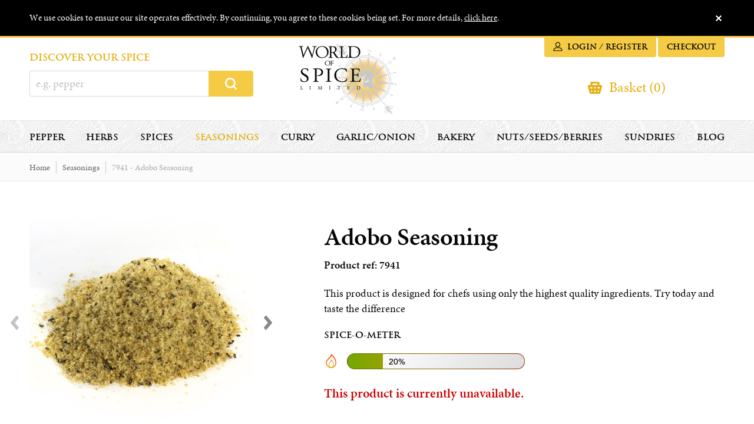

--- FILE ---
content_type: text/html; charset=utf-8
request_url: https://www.worldofspice.co.uk/seasonings/7941-adobo-seasoning/
body_size: 28794
content:


<!DOCTYPE html>
<html lang="en">
<head>
    <meta http-equiv="X-UA-Compatible" content="IE=edge">
    <meta charset="utf-8">
    <title>7941 - Adobo Seasoning | Herbs Spices and Seasonings | High Quality | World of Spice</title><meta name="description" content="World of Spice is your online store for a massive range of High Quality Herbs Spices and Seasonings. Wholesale, Foodservice and Catering High Quality Herbs Spices and Seasonings are available on our online store." />
    <meta name="author" content="Frontmedia Studio Limited">
    <meta name="theme-color" content="#000000">
    <meta name="viewport" content="width=device-width, initial-scale=1, maximum-scale=1">
    <link type="text/css" rel="stylesheet" href="//fast.fonts.net/cssapi/de542d6b-8633-4327-85b3-d98e7a34d519.css" />
    <link href="/DependencyHandler.axd?s=L0Nzcy9iYXNlLmNzczsvQ3NzL3NrZWxldG9uLmNzczsvQ3NzL2xheW91dC5jc3M7L0Nzcy9tZW51LmNzczs&amp;t=Css&amp;cdv=1824959630" type="text/css" rel="stylesheet"/>
    <script src="//ajax.googleapis.com/ajax/libs/jquery/2.2.4/jquery.min.js"></script>
    <script src="/DependencyHandler.axd?s=L1NjcmlwdHMvbWVudS5qczs&amp;t=Javascript&amp;cdv=1824959630" type="text/javascript"></script>
    <!--[if lt IE 9]>
        <script>
            'article aside footer header nav section time'.replace(/\w+/g,function(n){document.createElement(n)})
        </script>
    <![endif]-->
    <link rel="shortcut icon" href="/images/favicon.ico">
    <link rel="icon" type="image/png" href="/images/favicon-16.png" sizes="16x16">
    <link rel="icon" type="image/png" href="/images/favicon-32.png" sizes="32x32">
    <link rel="icon" type="image/png" href="/images/favicon-96.png" sizes="96x96">
    <link rel="apple-touch-icon" href="/images/apple-touch-icon.png"><!-- 120px -->
    <link rel="apple-touch-icon" sizes="180x180" href="/images/apple-touch-icon-180.png">
    <link rel="apple-touch-icon" sizes="152x152" href="/images/apple-touch-icon-152.png">
    <link rel="apple-touch-icon" sizes="167x167" href="/images/apple-touch-icon-167.png">
    

    
    <script type="text/javascript">
        window.woorankAssistantOptions = window.woorankAssistantOptions || {};
        window.woorankAssistantOptions.url = 'worldofspice.co.uk';
        window.woorankAssistantOptions.assistantPublicKey = 'f84d0fd5957cde95b1d98b7e0940f12a';
        (function () {
            var wl = document.createElement('script'); wl.type = 'text/javascript'; wl.async = true;
            wl.src = 'https://assistant.woorank.com/hydra/assistantLoader.latest.js';
            var s = document.getElementsByTagName('script')[0]; s.parentNode.insertBefore(wl, s);
        })();
    </script>

    
    <script async src="//www.googletagmanager.com/gtag/js?id=UA-43961669-2"></script>
    <script>
        window.dataLayer = window.dataLayer || [];
        function gtag() { dataLayer.push(arguments); }
        gtag('js', new Date());
        gtag('config', 'UA-43961669-2');
    </script>

</head>
<body >
    <div class="header wrap">
        <div class="container">
            <div class="four columns search clearfix">
                <div class="vAlign clearfix">
                    <form method="get" action="/search/">
                        <label for="query">DISCOVER YOUR SPICE</label>
                        <input name="query" id="query" type="text" placeholder="e.g. pepper" class="full-width">
                        <input name="" type="submit" value="" class="full-width">
                    </form>
                </div>
            </div>
            <div class="three columns old" id="logo"><a href="/"></a></div>
            <div class="five columns tabs first half">
                <ul>
                    <li><a href="/account/" class="login"><span class="no-tab no-mob-p">Login / Register</span></a></li>
                    <li><a href="/checkout/basket/">Checkout</a></li>
                </ul>
            </div>
            <div id="divBasket" class="four columns basket half">
                <p><a href="/checkout/basket/">Basket (0)</a></p>
            </div>
        </div>
    </div>
    <div id="navHolder">
        <div class="nav wrap">
            <div class="container">
                <div class="twelve columns clearfix">
                    
<div id="cssmenu"><ul><li class=""><a href="/pepper/">Pepper</a></li> <li class=""><a href="/herbs/">Herbs</a></li> <li class=""><a href="/spices/">Spices</a></li> <li class=" active"><a href="/seasonings/">Seasonings</a></li> <li class=""><a href="/curry/">Curry</a></li> <li class=""><a href="/garlic-onion/">Garlic/Onion</a></li> <li class=""><a href="/bakery/">Bakery</a></li> <li class=""><a href="/nuts-and-seeds/">Nuts/Seeds/Berries</a></li> <li class=""><a href="/sundries/">Sundries</a></li> <li class=""><a href="/blog/">Blog</a></li> </ul></div>

                </div>
                <div class="clear"></div>
            </div>
        </div>
    </div>
    <div class="wrap breadcrumb">
                                          <div class="container">
                                           <div class="twelve columns">
                                            <ul>
                                             <li><a href="/">Home</a><span class="divider"></span></li><li><a href="/seasonings/">Seasonings</a><span class="divider"></span></li><li>7941 - Adobo Seasoning</li>
                                            </ul>
                                           </div>
                                          </div>
                                         </div>
    

<div class="wrap content">
    <div class="container">
        <div class="four columns flo-l" itemscope itemtype="http://schema.org/ImageGallery" id="sideBar">
            <div class="slider productSlider">
                    <figure itemprop="itemListElement" itemscope itemtype="http://schema.org/ImageObject">
                        <a href="/media/0egpfgkq/7941.jpg?width=1200&amp;height=1200&amp;pad=True&amp;bgcolor=fff" itemprop="contentUrl" data-size="1200X1200">
                            <img src="/media/0egpfgkq/7941.jpg?width=500&amp;height=500&amp;pad=True&amp;bgcolor=fff" alt="Adobo Seasoning 7941" class="scale" itemprop="image">
                        </a>
                    </figure>
                    <figure itemprop="itemListElement" itemscope itemtype="http://schema.org/ImageObject">
                        <a href="/media/ok4nhb3o/lpe7941.jpg?width=1228&amp;height=1228&amp;pad=True&amp;bgcolor=fff" itemprop="contentUrl" data-size="1228X1228">
                            <img src="/media/ok4nhb3o/lpe7941.jpg?width=500&amp;height=500&amp;pad=True&amp;bgcolor=fff" alt="Adobo Seasoning 7941" class="scale" itemprop="image">
                        </a>
                    </figure>
                    <figure itemprop="itemListElement" itemscope itemtype="http://schema.org/ImageObject">
                        <a href="/media/yoipqenw/pe7941.jpg?width=1200&amp;height=1200&amp;pad=True&amp;bgcolor=fff" itemprop="contentUrl" data-size="1200X1200">
                            <img src="/media/yoipqenw/pe7941.jpg?width=500&amp;height=500&amp;pad=True&amp;bgcolor=fff" alt="Adobo Seasoning 7941" class="scale" itemprop="image">
                        </a>
                    </figure>
                    <figure itemprop="itemListElement" itemscope itemtype="http://schema.org/ImageObject">
                        <a href="/media/x0bbzguf/sc7941.jpg?width=1200&amp;height=1200&amp;pad=True&amp;bgcolor=fff" itemprop="contentUrl" data-size="1200X1200">
                            <img src="/media/x0bbzguf/sc7941.jpg?width=500&amp;height=500&amp;pad=True&amp;bgcolor=fff" alt="Adobo Seasoning 7941" class="scale" itemprop="image">
                        </a>
                    </figure>
                    <figure itemprop="itemListElement" itemscope itemtype="http://schema.org/ImageObject">
                        <a href="/media/q1bfnv2f/w7941.jpg?width=2747&amp;height=2747&amp;pad=True&amp;bgcolor=fff" itemprop="contentUrl" data-size="2747X2747">
                            <img src="/media/q1bfnv2f/w7941.jpg?width=500&amp;height=500&amp;pad=True&amp;bgcolor=fff" alt="Adobo Seasoning 7941" class="scale" itemprop="image">
                        </a>
                    </figure>
            </div>
                <div class="slider thumbSlider">
                        <figure itemprop="itemListElement" itemscope itemtype="http://schema.org/ImageObject">
                            <img src="/media/0egpfgkq/7941.jpg?width=120&amp;height=120&amp;pad=True&amp;bgcolor=fff" alt="Adobo Seasoning 7941" class="scale" itemprop="thumbnail">
                        </figure>
                        <figure itemprop="itemListElement" itemscope itemtype="http://schema.org/ImageObject">
                            <img src="/media/ok4nhb3o/lpe7941.jpg?width=120&amp;height=120&amp;pad=True&amp;bgcolor=fff" alt="Adobo Seasoning 7941" class="scale" itemprop="thumbnail">
                        </figure>
                        <figure itemprop="itemListElement" itemscope itemtype="http://schema.org/ImageObject">
                            <img src="/media/yoipqenw/pe7941.jpg?width=120&amp;height=120&amp;pad=True&amp;bgcolor=fff" alt="Adobo Seasoning 7941" class="scale" itemprop="thumbnail">
                        </figure>
                        <figure itemprop="itemListElement" itemscope itemtype="http://schema.org/ImageObject">
                            <img src="/media/x0bbzguf/sc7941.jpg?width=120&amp;height=120&amp;pad=True&amp;bgcolor=fff" alt="Adobo Seasoning 7941" class="scale" itemprop="thumbnail">
                        </figure>
                        <figure itemprop="itemListElement" itemscope itemtype="http://schema.org/ImageObject">
                            <img src="/media/q1bfnv2f/w7941.jpg?width=120&amp;height=120&amp;pad=True&amp;bgcolor=fff" alt="Adobo Seasoning 7941" class="scale" itemprop="thumbnail">
                        </figure>
                </div>
        </div>
        <div class="seven columns offset-by-one flo-r options" id="mainContent">
            <h1>Adobo Seasoning</h1>
            
            <p><strong>Product ref: 7941</strong></p>
            <p>This product is designed for chefs using only the highest quality ingredients. Try today and taste the difference</p>
            <h3>Spice-o-meter</h3>
            <ul class="linklist">
                <li class="heat">
                    <div class="progressBar">
                        <div class="progressBarContainer value-20">
                            <div class="progressBarValue"><span class="value">20%</span></div>
                        </div>
                    </div>
                </li>
            </ul>
                <p class="lead hilight"><strong>This product is currently unavailable.</strong></p>
            <hr class="narrow">
            <h3>Additional info.</h3>
            <ul class="linklist">
                    <li class="origin">Product of more than one country</li>
                                    <li class="ingredients">Ingredients: Salt, Garlic, Black Pepper, Oregano, Anti-caking Agent: Magnesium Carbonate, Turmeric.</li>
                                    <li class="allergen">Allergens: May contain Sulphites.</li>
                                    <li class="shelf">Shelf life of 1 year(s) (provided goods are stored under these conditions: ambient, dry, away from sunlight)</li>
            </ul>
        </div>
    </div>
</div>
    <div class="wrap content bgGrey" id="sell">
        <div class="container">
            
    <div class="twelve columns center mb-10">
        <h2>Try some of our best sellers</h2>
    </div>
    <div class="rangeSlider clearfix" itemscope itemtype="http://schema.org/ItemList">
            <div class="two columns productItem">
                <a href="/pepper/1000-pepper-black-coarse-ground/">
                    <img src="/media/240hhqud/w1000.jpg?width=360&amp;height=360&amp;pad=True&amp;bgcolor=fff" alt="" class="scale">
                    <div class="text">
                        <h4>Pepper Black Coarse Ground 370g</h4>
                        
                    </div>
                </a>
            </div>
            <div class="two columns productItem">
                <a href="/spices/1344-paprika-spanish-hot-smoked/">
                    <img src="/media/gsbnbxnb/w1344.jpg?width=360&amp;height=360&amp;pad=True&amp;bgcolor=fff" alt="" class="scale">
                    <div class="text">
                        <h4>Paprika Spanish Hot Smoked 450g</h4>
                        
                    </div>
                </a>
            </div>
            <div class="two columns productItem">
                <a href="/spices/1385-turmeric-ground/">
                    <img src="/media/dv0j2eus/w1385.jpg?width=360&amp;height=360&amp;pad=True&amp;bgcolor=fff" alt="" class="scale">
                    <div class="text">
                        <h4>Turmeric Ground 400g</h4>
                        
                    </div>
                </a>
            </div>
            <div class="two columns productItem">
                <a href="/herbs/3206-oregano-rubbed/">
                    <img src="/media/mluhe4x0/w3206.jpg?width=360&amp;height=360&amp;pad=True&amp;bgcolor=fff" alt="" class="scale">
                    <div class="text">
                        <h4>Oregano Rubbed 100g</h4>
                        
                    </div>
                </a>
            </div>
            <div class="two columns productItem">
                <a href="/garlic-onion/1265-garlic-granules-26-40/">
                    <img src="/media/5ejlcb5n/w1265.jpg?width=360&amp;height=360&amp;pad=True&amp;bgcolor=fff" alt="" class="scale">
                    <div class="text">
                        <h4>Garlic Granules 26/40 500g</h4>
                        
                    </div>
                </a>
            </div>
            <div class="two columns productItem">
                <a href="/spices/1075-anise-whole-star/">
                    <img src="/media/hgwfkoki/w1075.jpg?width=360&amp;height=360&amp;pad=True&amp;bgcolor=fff" alt="" class="scale">
                    <div class="text">
                        <h4>Anise Whole Star 180g</h4>
                        
                    </div>
                </a>
            </div>
    </div>

        </div>
    </div>

    <div class="wrap newsletter bgGold">
        <div class="container">
            <div class="twelve columns center">
                <h2 class="mb-30">Get the world of spice newsletter</h2>
                <div class="eight columns offset-by-two alpha mb-10">
                    <form class="js-cm-form" id="subForm" action="https://www.createsend.com/t/subscribeerror?description=" method="post" data-id="191722FC90141D02184CB1B62AB3DC2698D4E24A3B7C6EDD9040723BA1FE634A307546CB6B7B24C6FA21827EBA6D3BC207A6B97F91235F384EC36AA9F02F375E">
    <input autocomplete="Email" aria-label="Email" class="js-cm-email-input" id="fieldEmail" maxlength="200" name="cm-ydhrkkh-ydhrkkh" required="" type="email">
    <button type="submit" class="button">Sign Up</button>
</form>
<script type="text/javascript" src="https://js.createsend1.com/javascript/copypastesubscribeformlogic.js"></script>
                </div>
                <div class="clear"></div>
                <p>Your email address is safe with us. We will never supply it to any third parties.</p>
            </div>
            <hr>
            
    <div class="three columns trust first half">
        <a href="/accreditations/" class="iconHolder" >
            <img src="/media/u4tfztir/i-quality.png" alt="5 star certification">
            <h5 >5 star certification</h5>
            <p>Our products are BRC Accredited with AA rating</p>
        </a>
    </div>
    <div class="three columns trust half">
        <a href="/legal-information/retail-delivery/" class="iconHolder" >
            <img src="/media/zsilkp5u/i-lorry.png" alt="Free UK delivery">
            <h5 >Free UK delivery</h5>
            <p>Free delivery on all UK orders OVER specified limits</p>
        </a>
    </div>
    <div class="three columns trust first half">
        <a href="/contact-us/" class="iconHolder" >
            <img src="/media/0tsl51zd/i-contact.png" alt="Contact Us">
            <h5 >Contact Us</h5>
            <p>Need help with your order? Get in touch, we&#39;d love to hear from you!</p>
        </a>
    </div>
    <div class="three columns trust half">
        <a href="/contact-us/" class="iconHolder" >
            <img src="/media/1taj5zix/i-mix.png" alt="Bespoke Spice Blending">
            <h5 >Bespoke Spice Blending</h5>
            <p>Please contact us to learn more about flavour mixes for your products</p>
        </a>
    </div>

        </div>
    </div>
    <div class="wrap footer">
        <div class="container">
            <div class="four columns logoBlock clearfix">
                <p>&copy; 2026 Copyright World of Spice. All rights reserved.</p>
            </div>
            <div class="two columns first half">
                <ul><li><a href="/legal-information/retail-delivery/">Retail Delivery Information</a></li> <li><a href="/legal-information/trade-delivery/">Trade Delivery Information</a></li> <li><a href="/legal-information/terms/">Terms and Conditions</a></li> <li><a href="/legal-information/privacy/">Privacy Policy</a></li> <li><a href="/legal-information/sitemap/">Sitemap</a></li> </ul>
            </div>
            <div class="three columns half">
                <ul><li><a href="/contact-us/">Contact Us</a></li> <li><a href="/about-us/">About us</a></li> <li><a href="/blog/">Blog</a></li> <li><a href="/recipes/">Recipes</a></li> </ul>
            </div>
            <hr class="narrow mob-only">
            <div class="two columns first half">
                <p class="mb-10">Website by:</p>
                <a href="https://www.frontmedia.co.uk" target="_blank">
                    <div id="fmLogo"></div>
                </a>
            </div>
            <div class="one column center half" id="goTop"><a href="javascript:void;" class="goTop"></a></div>
        </div>
    </div>
    <script src="/DependencyHandler.axd?s=L1NjcmlwdHMvZ2xvYmFsLmpzOy9TY3JpcHRzL3BsdWdpbnMuanM7&amp;t=Javascript&amp;cdv=1824959630" type="text/javascript"></script>
    
    <div class="pswp" tabindex="-1" role="dialog" aria-hidden="true">
        <div class="pswp__bg"></div>
        <div class="pswp__scroll-wrap">
            <div class="pswp__container">
                <div class="pswp__item"></div>
                <div class="pswp__item"></div>
                <div class="pswp__item"></div>
            </div>
            <div class="pswp__ui pswp__ui--hidden">
                <div class="pswp__top-bar">
                    <div class="pswp__counter"></div>
                    <button class="pswp__button pswp__button--close" title="Close (Esc)"></button>
                    <button class="pswp__button pswp__button--share" title="Share"></button>
                    <button class="pswp__button pswp__button--fs" title="Toggle fullscreen"></button>
                    <button class="pswp__button pswp__button--zoom" title="Zoom in/out"></button>
                    <div class="pswp__preloader">
                        <div class="pswp__preloader__icn">
                            <div class="pswp__preloader__cut">
                                <div class="pswp__preloader__donut"></div>
                            </div>
                        </div>
                    </div>
                </div>
                <div class="pswp__share-modal pswp__share-modal--hidden pswp__single-tap">
                    <div class="pswp__share-tooltip"></div>
                </div>
                <button class="pswp__button pswp__button--arrow--left" title="Previous (arrow left)"></button>
                <button class="pswp__button pswp__button--arrow--right" title="Next (arrow right)"></button>
                <div class="pswp__caption">
                    <div class="pswp__caption__center"></div>
                </div>
            </div>
        </div>
    </div>
    <script>
		$(window).load(function () {
			$('.productItem h4').matchHeight();
			$('.productItem .text').matchHeight();
		});
		$(window).resize(function () {
			$('.productItem h4').matchHeight();
			$('.productItem .text').matchHeight();
		});
    </script>
    <link rel="stylesheet" type="text/css" href="/css/slick.css" />
    <link rel="stylesheet" type="text/css" href="/css/slick-theme.css" />
    <script type="text/javascript">
		$(document).ready(function () {
			$('.productSlider').slick({
				slidesToShow: 1,
				slidesToScroll: 1,
				lazyLoad: 'progressive',
				cssEase: 'cubic-bezier(0.455, 0.030, 0.515, 0.955)',
				speed: 800,
				arrows: true,
				dots: false,
				infinite: false,
				asNavFor: '.thumbSlider',
				responsive: [
					{ breakpoint: 767, settings: { speed: 500, arrows: false } },
					{ breakpoint: 479, settings: { speed: 500, arrows: false } }
				]
			});
			$('.thumbSlider').slick({
				slidesToShow: 6,
				slidesToScroll: 1,
				cssEase: 'cubic-bezier(0.455, 0.030, 0.515, 0.955)',
				speed: 500,
				asNavFor: '.productSlider',
				arrows: false,
				dots: false,
				infinite: false,
				focusOnSelect: true,
				slide: 'figure',
				responsive: [
					{ breakpoint: 767, settings: { arrows: false, slidesToShow: 6, slidesToScroll: 1, } },
					{ breakpoint: 479, settings: { arrows: false, slidesToShow: 3, slidesToScroll: 1, } }
				]
			});
			$('.rangeSlider').slick({
				arrows: true,
				dots: true,
				cssEase: 'cubic-bezier(0.785, 0.135, 0.150, 0.860)',
				slidesToShow: 6,
				slidesToScroll: 6,
				speed: 800,
				responsive: [
					{ breakpoint: 1479, settings: { slidesToShow: 4, slidesToScroll: 4, arrows: false, } },
					{ breakpoint: 840, settings: { arrows: false, slidesToShow: 3, slidesToScroll: 3 } },
					{ breakpoint: 767, settings: { arrows: false, slidesToShow: 2, slidesToScroll: 2 } },
					{ breakpoint: 419, settings: { arrows: false, slidesToShow: 2, slidesToScroll: 2 } }
				]
			});
		});
    </script>
    <link rel="stylesheet" href="/css/photoswipe.css">
    <link rel="stylesheet" href="/css/default-skin/default-skin.css">
    <script src="/scripts/photoswipe.min.js"></script>
    <script src="/scripts/photoswipe-ui-default.min.js"></script>
    <script>
		var initPhotoSwipeFromDOM = function (gallerySelector) {
			var parseThumbnailElements = function (el) {
				var thumbElements = el.childNodes,
					numNodes = thumbElements.length,
					items = [],
					figureEl,
					linkEl,
					size,
					item;
				for (var i = 0; i < numNodes; i++) {
					figureEl = thumbElements[i]; // <figure> element
					if (figureEl.nodeType !== 1) {
						continue;
					}
					linkEl = figureEl.children[0]; // <a> element
					isVideo = linkEl.getAttribute('class');
					if (isVideo != "vAlignInner embedVideo" && isVideo != "") {
						size = linkEl.getAttribute('data-size').split('X');
						item = { src: linkEl.getAttribute('href'), w: parseInt(size[0], 10), h: parseInt(size[1], 10) };
						if (figureEl.children.length > 1) {
							item.title = figureEl.children[1].innerHTML;
						}
						if (linkEl.children.length > 0) {
							item.msrc = linkEl.children[0].getAttribute('src');
						}
						item.el = figureEl; // save link to element for getThumbBoundsFn
						items.push(item);
					} else {
						item = { src: "", w: 0, h: 0 };
						items.push(item);
						items.pop(item);
					}
					console.log(items)
				}
				return items;
			};
			var closest = function closest(el, fn) {
				return el && (fn(el) ? el : closest(el.parentNode, fn));
			};
			var onThumbnailsClick = function (e) {
				e = e || window.event;
				e.preventDefault ? e.preventDefault() : e.returnValue = false;
				var eTarget = e.target || e.srcElement;
				var clickedListItem = closest(eTarget, function (el) {
					return (el.tagName && el.tagName.toUpperCase() === 'FIGURE');
				});
				if (!clickedListItem) {
					return;
				}
				var clickedGallery = clickedListItem.parentNode,
					childNodes = clickedListItem.parentNode.childNodes,
					numChildNodes = childNodes.length,
					nodeIndex = 0,
					index;
				for (var i = 0; i < numChildNodes; i++) {
					if (childNodes[i].nodeType !== 1) {
						continue;
					}
					if (childNodes[i] === clickedListItem) {
						index = nodeIndex;
						break;
					}
					nodeIndex++;
				}
				if (index >= 0) {
					openPhotoSwipe(index, clickedGallery);
				}
				return false;
			};
			var photoswipeParseHash = function () {
				var hash = window.location.hash.substring(1),
					params = {};
				if (hash.length < 5) {
					return params;
				}
				var vars = hash.split('&');
				for (var i = 0; i < vars.length; i++) {
					if (!vars[i]) {
						continue;
					}
					var pair = vars[i].split('=');
					if (pair.length < 2) {
						continue;
					}
					params[pair[0]] = pair[1];
				}
				if (params.gid) {
					params.gid = parseInt(params.gid, 10);
				}
				return params;
			};
			var openPhotoSwipe = function (index, galleryElement, disableAnimation, fromURL) {
				var pswpElement = document.querySelectorAll('.pswp')[0],
					gallery,
					options,
					items;
				items = parseThumbnailElements(galleryElement);
				options = {
					hideAnimationDuration: 0,
					showAnimationDuration: 300,
					galleryUID: galleryElement.getAttribute('data-pswp-uid'),
					getThumbBoundsFn: function (index) {
						var thumbnail = items[index].el.getElementsByTagName('img')[0], // find thumbnail
							pageYScroll = window.pageYOffset || document.documentElement.scrollTop,
							rect = thumbnail.getBoundingClientRect();
						return { x: rect.left, y: rect.top + pageYScroll, w: rect.width };
					}
				};
				if (fromURL) {
					if (options.galleryPIDs) {
						for (var j = 0; j < items.length; j++) {
							if (items[j].pid == index) {
								options.index = j;
								break;
							}
						}
					} else {
						options.index = parseInt(index, 10) - 1;
					}
				} else {
					options.index = parseInt(index, 10);
				}
				if (isNaN(options.index)) {
					return;
				}
				if (disableAnimation) {
					options.showAnimationDuration = 0;
				}
				gallery = new PhotoSwipe(pswpElement, PhotoSwipeUI_Default, items, options);
				gallery.init();
			};
			var galleryElements = document.querySelectorAll(gallerySelector);
			for (var i = 0, l = galleryElements.length; i < l; i++) {
				galleryElements[i].setAttribute('data-pswp-uid', i + 1);
				galleryElements[i].onclick = onThumbnailsClick;
			}
			var hashData = photoswipeParseHash();
			if (hashData.pid && hashData.gid) {
				openPhotoSwipe(hashData.pid, galleryElements[hashData.gid - 1], true, true);
			}
		};
		$(window).load(function () {
            initPhotoSwipeFromDOM('.productSlider');
            initPhotoSwipeFromDOM('.description');
		});
    </script>
    <script>
        $(document).ready(function () {
	        // tab stuff
            var w = $(window).width();
		    $(window).on('resize', function () { w = $(window).width(); });
		    var myOffset;
		    var tabContainers = $('div.docGroup > div');
		    tabContainers.hide().filter(':first').show();
            $('ul.tabNavigation a').click(function () {
                tabContainers.hide();
                tabContainers.filter(this.hash).show();
                $('ul.tabNavigation a').removeClass('selected');
                $(this).addClass('selected');
                if (w > 959) { myOffset = 214; }
                else { myOffset = $('ul.tabNavigation').offset.top; }
                $('#docGroup').ScrollTo({ duration: 1000, easing: 'easeInOutQuint', offsetTop: myOffset });
                return false;
            });
	    });
    </script>

    <script>
        $(document).ready(function () {
            $(window).scroll(function () {
                var scrollTop = $(window).scrollTop();
                $('input[name=Scroll]').each(function () {
                    $(this).val(scrollTop);
                });
            });
        });
    </script>
</body>
</html>

--- FILE ---
content_type: text/css
request_url: https://fast.fonts.net/cssapi/de542d6b-8633-4327-85b3-d98e7a34d519.css
body_size: 654
content:
@import url(/t/1.css?apiType=css&projectid=de542d6b-8633-4327-85b3-d98e7a34d519);
@font-face{
font-family:"Trajan W01 Bd";
src:url("/dv2/14/7255bae8-e86a-4f7e-bb5d-8e99aebbea20.woff2?[base64]&projectId=de542d6b-8633-4327-85b3-d98e7a34d519") format("woff2"),url("/dv2/3/42eddbd0-3b0e-4c24-ba3b-57b9859b2602.woff?[base64]&projectId=de542d6b-8633-4327-85b3-d98e7a34d519") format("woff");
}
@font-face{
font-family:"Avenir LT W01_65 Medium1475532";
src:url("/dv2/14/17b90ef5-b63f-457b-a981-503bb7afe3c0.woff2?[base64]&projectId=de542d6b-8633-4327-85b3-d98e7a34d519") format("woff2"),url("/dv2/3/c9aeeabd-dd65-491d-b4be-3e0db9ae47a0.woff?[base64]&projectId=de542d6b-8633-4327-85b3-d98e7a34d519") format("woff");
}
@font-face{
font-family:"Minion W01 Regular";
src:url("/dv2/14/18597b82-9a06-46a3-b68b-c250c1105515.woff2?[base64]&projectId=de542d6b-8633-4327-85b3-d98e7a34d519") format("woff2"),url("/dv2/3/62100580-a2d1-4d98-bb14-d4c4c3f1a5ba.woff?[base64]&projectId=de542d6b-8633-4327-85b3-d98e7a34d519") format("woff");
}
@font-face{
font-family:"Minion W01 SmBd";
src:url("/dv2/14/526fcf4d-1490-47a5-bb91-6c046f776e22.woff2?[base64]&projectId=de542d6b-8633-4327-85b3-d98e7a34d519") format("woff2"),url("/dv2/3/684d90d7-12e2-46fc-8776-cfa0c9bffeff.woff?[base64]&projectId=de542d6b-8633-4327-85b3-d98e7a34d519") format("woff");
}
@font-face{
font-family:"Avenir LT W01_65 Medium1475538";
src:url("/dv2/14/deb5e718-7abb-4df3-9365-edfa95317090.woff2?[base64]&projectId=de542d6b-8633-4327-85b3-d98e7a34d519") format("woff2"),url("/dv2/3/04801919-17ee-4c6b-8b17-eb1965cb3ed6.woff?[base64]&projectId=de542d6b-8633-4327-85b3-d98e7a34d519") format("woff");
}


--- FILE ---
content_type: text/css
request_url: https://www.worldofspice.co.uk/DependencyHandler.axd?s=L0Nzcy9iYXNlLmNzczsvQ3NzL3NrZWxldG9uLmNzczsvQ3NzL2xheW91dC5jc3M7L0Nzcy9tZW51LmNzczs&t=Css&cdv=1824959630
body_size: 12583
content:

html,body,div,span,applet,object,iframe,h1,h2,h3,h4,h5,h6,p,blockquote,pre,a,abbr,acronym,address,big,cite,code,del,dfn,em,img,ins,kbd,q,s,samp,small,strike,strong,sub,sup,tt,var,b,u,i,center,dl,dt,dd,ol,ul,li,fieldset,form,label,legend,table,caption,tbody,tfoot,thead,tr,th,td,article,aside,canvas,details,embed,figure,figcaption,footer,header,hgroup,menu,nav,output,ruby,section,summary,time,mark,audio,video{margin:0;padding:0;border:0;font-size:100%;font:inherit;}article,aside,details,figcaption,figure,footer,header,hgroup,menu,nav,section{display:block;}body{line-height:1;}ol,ul{list-style:none;}blockquote,q{quotes:none;}blockquote:before,blockquote:after,q:before,q:after{content:'';content:none;}table{border-collapse:collapse;border-spacing:0;}select::-ms-expand{display:none;}body{font-family:'Minion W01 Regular',"Times New Roman",Times,serif;font-size:18px;line-height:1.5;color:#050607;-webkit-font-smoothing:antialiased;-webkit-text-size-adjust:100%;overflow-y:scroll;background:#050607;}h1,h2,h3,h4,h5,h6{font-family:'Avenir LT W01_65 Medium1475532',Arial,Helvetica,sans-serif;line-height:1.45;color:#050607;margin-bottom:20px;}h1 a,h2 a,h3 a,h4 a,h5 a,h6 a{text-decoration:none;}h1{font-family:'Minion W01 SmBd',"Times New Roman",Times,serif;font-size:46px;line-height:1.18;letter-spacing:-0.01em }h2{font-size:28px;text-transform:uppercase;}h2 em{font-family:'Avenir LT W01_65 Medium1475538',Arial,Helvetica,sans-serif;font-style:normal;}h2::before,h2::after{position:relative;content:"–";display:inline-block;top:-3px;opacity:0.4;}h2::before{margin-right:20px;}h2::after{margin-left:20px;}#mainContent h2{font-size:1.2em;text-transform:uppercase;}#mainContent h2::before,#mainContent h2::after{display:none;}h3{font-family:'Trajan W01 Bd',"Times New Roman",Times,serif;font-size:17px;text-transform:uppercase;}h4{font-size:16px;}h5{font-size:16px;text-transform:uppercase;margin-bottom:10px;}p{margin:0 0 22px 0;line-height:1.45;}p.author{font-family:'Avenir LT W01_65 Medium1475532',Arial,Helvetica,sans-serif;font-size:0.85rem;text-transform:uppercase;line-height:24px;color:#777;border-top:1px solid #ddd;border-bottom:1px solid #ddd;padding:11px 0 8px;margin-bottom:30px;}p.author::before{display:inline-block;vertical-align:middle;content:"";width:16px;height:16px;background:url("/images/sprite.png") -40px -200px no-repeat;background-size:500px 500px;margin-right:8px;position:relative;top:-2px;}p.discountBanner{display:block;font-size:15px;line-height:23px;text-align:center;text-transform:uppercase;color:#000;padding:12px 10px 8px;box-sizing:border-box;border-top:1px solid #000;border-bottom:1px solid #000;margin:0 0 30px !important;}p.discountBanner::before{content:"";width:24px;height:22px;display:inline-block;background:url("/images/sprite.png") no-repeat -310px -285px;background-size:500px 500px;margin-right:10px;vertical-align:middle;}p.question::before{content:"";width:24px;height:24px;display:inline-block;background:url("/images/sprite.png") no-repeat -350px -285px;background-size:500px 500px;margin-right:10px;vertical-align:middle;}p.icon a{font-family:'Avenir LT W01_65 Medium1475532',Arial,Helvetica,sans-serif;font-size:0.9em;text-transform:uppercase;line-height:24px;}p.icon.left a::before,p.icon a::after{content:'';display:inline-block;vertical-align:middle;width:7px;height:12px;margin-top:7px;margin-left:10px;margin-bottom:10px;-webkit-transition:all 0.2s ease-out;-moz-transition:all 0.2s ease-out;-o-transition:all 0.2s ease-out;transition:all 0.2s ease-out;}p.icon a{text-decoration:none !important;}p.icon.left a::after{display:none;}p.icon a::after,p.icon.left a::before{background:url("/images/sprite.png") no-repeat -55px -175px;background-size:500px 500px;}p.icon a:hover::after,p.icon.left a:hover::before{background:url("/images/sprite.png") no-repeat -40px -175px;background-size:500px 500px;}p.icon.left a::before{margin-right:10px;margin-left:0;transform:rotate(180deg) }p.lead{font-size:22px;margin-bottom:30px;}p.expand{position:relative;padding-right:25px;margin:0;}p.expand a{display:block;text-align:right;}p.expand::before,p.expand::after{content:'';display:block;width:15px;height:3px;background:#000;position:absolute;right:0;top:50%;margin-top:-1px;transition:all 0.2s ease-out;}p.expand:hover::before{transform:rotate(90deg) }p.expand::after{transform:rotate(90deg) }p.expand:hover::after{transform:rotate(180deg) }p.expand.contract:hover::before{transform:rotate(0) }p.expand.contract::after{transform:rotate(0deg) }p.success,p.error,p.motivate{text-align:left;background:#eeffcc;color:#4b9700;padding:9px 15px;border:1px solid #72a800;box-sizing:border-box;margin-right:0;border-radius:3px;-moz-border-radius:3px;-webkit-border-radius:3px;}p.success::before,p.error::before,p.motivate:before{content:"";position:relative;top:2px;display:block;float:left;background:url("/images/sprite.png") no-repeat -130px -470px;background-size:500px 500px;width:24px;height:24px;margin-right:10px;}p.error{background:#FFCCCC;color:#900;border:1px solid #c00;}p.error::before{background:url("/images/sprite.png") no-repeat -175px -470px;background-size:500px 500px;width:20px;height:20px;}p.error a{color:#900;text-decoration:underline;}p.motivate{background:#f5ca45;color:#111;border:1px solid #e4ac0c;margin-bottom:0;font-family:'Minion W01 SmBd',"Times New Roman",Times,serif;}p.motivate::before{background:url("/images/sprite.png") no-repeat -210px -465px;background-size:500px 500px;width:18px;height:24px;}em{font-style:italic;}strong{font-family:'Minion W01 SmBd',"Times New Roman",Times,serif;}small{font-size:85%;line-height:85% !important;}blockquote,blockquote p{font-style:italic;font-size:19px;line-height:27px;margin-bottom:0;color:#000;}blockquote,blockquote p{margin:0 0 20px;}blockquote .footer{font-size:15px;font-style:normal;text-transform:uppercase;line-height:23px;color:#555;margin-bottom:10px;}hr{display:block;border:dotted rgba(0,0,0,0.2);border-width:0 0 2px;clear:both;padding-top:40px;margin:0 10px 60px;height:0;}.column hr,.columns hr{margin:0 0 60px;}hr.narrow{padding-top:10px;margin:18px 10px 32px;}.column hr.narrow ,.columns hr.narrow{margin:18px 0 32px;}a,a:active,a:focus{color:#e4ac0c;text-decoration:none;outline:0;-webkit-transition:all 0.2s ease-out;-moz-transition:all 0.2s ease-out;-o-transition:all 0.2s ease-out;transition:all 0.2s ease-out;cursor:pointer;}a:hover{color:#000;text-decoration:none;}a[href^=tel]{color:inherit;text-decoration:none;}ul,ol{margin-bottom:20px;margin-left:40px;}ul{list-style:square outside;}ol{list-style:decimal outside;margin-left:16px;}ul.circle{list-style:circle outside;}ul.disc{list-style:disc outside;}ul ul,ul ol,ol ol,ol ul{margin:4px 0 5px 18px;}ul ul li,ul ol li,ol ol li,ol ul li{margin-bottom:6px;}li{margin-bottom:3px;}ul.pagination{margin:0;list-style:none;}ul.pagination li{display:inline;margin-right:5px;list-style:none;border-radius:2px;}ul.pagination li.nobg{color:#333;margin-right:20px;}ul.pagination li.disabled{display:inline-block;padding:0 11px;}ul.pagination li a,ul.pagination li .off,ul.pagination li.selected{display:inline-block;background:#f5ca45;color:#050607;font-size:18px;padding:7px 16px 8px 16px;margin-bottom:20px;border-radius:2px;text-decoration:none;}ul.pagination li .off{background:#bbb;}ul.pagination li.selected{background:#000;color:#fff;}ul.pagination li a:hover{background:#111;color:#fff;}.numItems{margin-top:8px;}ul.linklist,ul.linklist li,ul.doclist,ul.doclist li,ul.ticklist,ul.ticklist li{margin:0 0 15px;padding:0;list-style:none;}ul.linklist,ul.doclist,ul.ticklist{margin:0 0 25px;}ul.linklist li{margin-bottom:10px;}ul.linklist li::before{content:"";display:block;width:24px;height:24px;float:left;margin-top:1px;margin-right:15px;background-size:500px 500px !important;}ul.linklist li.allergen::before{background:url("/images/sprite.png") no-repeat -70px -300px;}ul.linklist li.email::before{background:url("/images/sprite.png") no-repeat 0 -405px;margin-top:5px;}ul.linklist li.heat::before{background:url("/images/sprite.png") no-repeat 0 -300px;}ul.linklist li.ingredients::before{background:url("/images/sprite.png") no-repeat -140px -300px;}ul.linklist li.origin::before{background:url("/images/sprite.png") no-repeat -35px -300px;}ul.linklist li.pp{display:inline-block;font-family:'Avenir LT W01_65 Medium1475532',Arial,Helvetica,sans-serif;font-size:0.9em;text-transform:uppercase;padding:5px 10px 10px;background:#ccf0ff;border-radius:5px;border:1px solid rgba(0,0,0,0.1) }ul.linklist li.pp::before{display:inline-block;float:none;position:relative;top:5px;margin-right:10px;background:url("/images/sprite.png") no-repeat -210px -300px;}ul.linklist li.shelf::before{background:url("/images/sprite.png") no-repeat -105px -300px;}ul.linklist li.tel::before{background:url("/images/sprite.png") no-repeat 0 -375px;}ul.linklist li.vat::before{margin-top:2px;background:url("/images/sprite.png") no-repeat 0 -435px;}ul.ticklist li{margin-bottom:0px;padding:7px 0;border-top:1px dotted #ddd;font-family:'Avenir LT W01_65 Medium1475532',Arial,Helvetica,sans-serif;font-size:0.9em;}ul.ticklist li:first-child{border-top:none;}ul.ticklist li::before{content:"";display:block;width:16px;height:16px;float:left;margin-top:6px;margin-right:10px;background:url("/images/sprite.png") no-repeat -60px -315px;background-size:333px 333px !important;}ul.lineList,ul.lineList li{margin:0;padding:0;list-style:none;}ul.lineList{margin-bottom:30px;}ul.lineList li{padding:7px 6px 7px;border-bottom:1px solid #f5ca45;width:calc(50% - 20px);float:left;font-family:'Avenir LT W01_65 Medium1475532',Arial,Helvetica,sans-serif;font-size:0.9em;box-sizing:border-box;}ul.lineList li:nth-child(2n+1){margin-right:20px;}.tabHolder{margin-top:40px;}.tabInfo{margin-bottom:40px;}ul.tabNavigation{list-style:none;margin:0 0 30px;padding:0;border-bottom:1px solid #ddd;}ul.tabNavigation li{float:left;margin:0 5px -1px 0;padding:0;list-style:none;}ul.tabNavigation li:last-child{margin-right:0;}ul.tabNavigation li a{font-family:'Avenir LT W01_65 Medium1475532',Arial,Helvetica,sans-serif;display:block;padding:10px 14px 9px;background-color:#f5ca45;color:#050607;border:1px solid #f5ca45;border-bottom:none;border-radius:3px 3px 0 0 ;text-decoration:none;text-transform:uppercase;font-size:15px;}ul.tabNavigation li a:hover{background-color:#050607;color:#fff;}ul.tabNavigation li a.selected{border:1px solid #ddd;border-bottom:none;background-color:#fff;color:#050607;}ul.tabNavigation li a:focus{outline:0;}ul.doclist li a{display:inline-block;line-height:24px;}ul.doclist li a::before{content:"";display:block;width:24px;height:24px;float:left;margin-right:10px;transition:all 0.15s ease-out;}ul.doclist li.pdf a::before{background:url("/images/sprite.png") no-repeat -175px -300px;background-size:500px 500px !important;}ul.doclist li a:hover{color:#000;}ul.sitemap{margin:0 0 30px;}ul.sitemap,ul.sitemap ul{margin-left:30px;list-style:none;padding:0;}ul.sitemap li{position:relative;list-style:none;margin:0;padding:0;line-height:30px;}ul.sitemap li:before{position:absolute;left:-25px;top:0px;content:'';display:block;border-left:1px solid #ccc;height:15px;border-bottom:1px solid #ccc;width:20px;}ul.sitemap li:after{position:absolute;left:-25px;bottom:-7px;content:'';display:block;border-left:1px solid #ccc;height:100%;}ul.sitemap li.root{margin:0px 0px 0px -30px;}ul.sitemap li.root:before{display:none;}ul.sitemap li.root:after{display:none;}ul.sitemap li:last-child:after{display:none;}ul.tags{margin:0 0 22px;padding:0;list-style:none;}ul.tags li{margin:0;padding:0;}ul.tags li a{display:block;float:left;font-family:'Avenir LT W01_65 Medium1475532',Arial,Helvetica,sans-serif;text-transform:uppercase;font-size:14px;margin:0 5px 5px 0;padding:8px 10px 8px;background:#b75b00;text-align:center;color:#fff;text-decoration:none;border-radius:3px;}ul.tags li a:hover{background:#111;}#progressbar{font-family:'Avenir LT W01_65 Medium1475532',Arial,Helvetica,sans-serif;text-transform:uppercase;margin:0 0 20px;overflow:hidden;counter-reset:step;}#progressbar li{list-style-type:none;font-size:12px;line-height:20px;width:25%;float:left;position:relative;text-align:center;}#progressbar li:before{font-family:'Avenir LT W01_65 Medium1475532',Arial,Helvetica,sans-serif;position:relative;content:counter(step);counter-increment:step;width:33px;height:13px;display:block;font-size:16px;color:#333;background:#fff;border-radius:50%;margin:0 auto 5px auto;padding:7px 0 13px;text-align:center;z-index:5;}#progressbar li:after{content:'';width:100%;height:3px;background:rgba(0,0,0,0.2);position:absolute;left:-50%;top:16px;z-index:1;}#progressbar li:first-child:after{content:none;}#progressbar li.active:before,#progressbar li.active:after{background:#000;color:#fff;}#progressbar li.active.failed:before,#progressbar li.active.failed:after{background:#c00;color:#fff;}dl.aList{margin-bottom:20px;}dl.aList dt{font-size:17px;line-height:25px;background:#fff;color:#555;cursor:pointer;border-bottom:1px solid #ddd;-webkit-transition:all 0.2s ease-out;-moz-transition:all 0.2s ease-out;-o-transition:all 0.2s ease-out;transition:all 0.2s ease-out;padding:10px 0 6px;}dl.aList dt::before{content:"";display:block;float:left;background:url("/images/sprite.png") no-repeat 3px -75px;background-size:500px 500px;width:12px;height:12px;cursor:pointer;margin:4px 8px 0 10px;-webkit-transition:all 0.2s ease-out;-moz-transition:all 0.2s ease-out;-o-transition:all 0.2s ease-out;transition:all 0.2s ease-out;}dl.aList dt:hover{background:#ddd;color:#000;}dl.aList dt.active{background:#777;color:#fff;background-size:500px 500px;border-bottom:none;}dl.aList dt:hover::before,dl.aList dt.active::before{transform:rotate(90deg);transform-origin:50% 50%;}dl.aList dd{font-size:15px;line-height:23px;padding:25px 32px 7px 32px;border:none;border-bottom:1px solid #ccc;background:#fff;}dl.aList dd ul{margin-left:22px;margin-bottom:10px;}figure{padding-top:10px;margin-bottom:30px;}figcaption{padding:16px 18px 15px;background:#e4e4e4;font-size:14px;line-height:21px;}figcaption p{margin-bottom:0;}img.scale{max-width:100%;height:auto;display:block;}.blog img.scale{margin-bottom:30px;}img.insetL{max-width:50%;float:left;margin:0 30px 20px 0;}img.insetR{max-width:50%;float:right;margin:0 0 20px 30px;}p img.insetL,p img.insetR{margin-top:20px;}img.insetL.small,img.insetR.small{max-width:33% }img.searchImg{width:70px;height:auto;margin:0 20px 20px 0;float:left;}img.centerImg{margin:0 auto 20px;}.button,input[type="submit"],input[type="button"],.ms-options-wrap button{font-family:'Trajan W01 Bd',"Times New Roman",Times,serif;font-size:16px;text-transform:uppercase;background:#f5ca45;border:none;color:#050607;display:inline-block;text-decoration:none;cursor:pointer;margin:0;margin-bottom:20px;line-height:16px;padding:15px 20px 13px;-webkit-transition:all 0.2s ease-out;-moz-transition:all 0.2s ease-out;-o-transition:all 0.2s ease-out;transition:all 0.2s ease-out;-webkit-appearance:none;box-sizing:border-box;border-radius:4px;}.remove,.close{font-family:'Minion W01 Regular',"Times New Roman",Times,serif;font-size:25px;background-color:#ccc;transform:translateY(2px) }.infogrid .remove,.close{padding:6px 5px 3px;float:right }.button.full-width,input[type="submit"].full-width,input[type="button"].full-width{width:100%;text-align:center;box-sizing:border-box }.button.delete,input[type="submit"].delete,input[type="button"].delete{font-family:'Avenir LT W01_65 Medium1475532',Arial,Helvetica,sans-serif;background:#c00;color:#fff;padding-left:15px;padding-right:15px;}.button.bgBlack,input[type="submit"].bgBlack,input[type="button"].bgBlack{background:#111;color:#fff;}.button.bgBrown,input[type="submit"].bgBrown,input[type="button"].bgBrown{background:#b75b00;color:#fff;}.button.bgGreen,input[type="submit"].bgGreen,input[type="button"].bgGreen{background:#72a800;color:#fff;}.button.grey,input[type="submit"].grey,input[type="button"].grey{background:#888;color:#fff;}input[type="button"].disabled{background:#999;cursor:default;}.button:hover,input[type="submit"]:hover,input[type="button"]:hover{color:#fff !important;background-color:#000;}input::-moz-focus-inner{border:0;padding:0;}.matchLabel{margin-left:240px !important;}form{margin-bottom:0;}fieldset{margin-bottom:20px;}input[type="text"],input[type="password"],input[type="email"],input[type="number"],textarea,select{font-family:'Minion W01 Regular',"Times New Roman",Times,serif;font-size:19px;border:1px solid #d7d7d7;padding:7px 10px 8px;outline:none;color:#555;margin:0;width:404px;max-width:100%;display:block;margin-bottom:10px;background:#fff;-webkit-appearance:none;float:left;box-sizing:border-box;border-radius:4px;}::-webkit-input-placeholder{line-height:40px;color:#c0c0c0 !important;}::-moz-placeholder,{line-height:40px;color:#c0c0c0 !important;}:-ms-input-placeholder{line-height:40px;color:#c0c0c0 !important;}input:-moz-placeholder{line-height:40px;color:#c0c0c0 !important;}input[type="text"]:focus,input[type="password"]:focus,input[type="number"]:focus,input[type="email"]:focus,textarea:focus{border:1px solid #aaa;color:#444;-moz-box-shadow:0 0 3px rgba(0,0,0,.2);-webkit-box-shadow:0 0 3px rgba(0,0,0,.2);box-shadow:0 0 3px rgba(0,0,0,.2);}textarea{min-height:200px;line-height:20px;padding:11px 8px 10px;}label,legend{font-family:'Avenir LT W01_65 Medium1475532',Arial,Helvetica,sans-serif;clear:both;display:block;font-size:16px;padding-top:8px;padding-right:8px;float:left;width:240px;margin-bottom:6px;color:#000;box-sizing:border-box;}input.full-width,textarea.full-width,select.full-width,label.full-width{width:100% }input.short,textarea.short,select.short,label.short{width:215px;}input.mid,textarea.mid,select.mid,label.mid{width:46%;}input.qty{font-family:'Avenir LT W01_65 Medium1475532',Arial,Helvetica,sans-serif;font-size:15px;width:60px !important;padding:5px 7px 6px;}input[type="text"]:disabled{background:#f3f3f3;}select{background:#fff url("/images/select-arrow.gif") center right no-repeat;height:39px;}input[type="checkbox"],input[type="radio"]{display:inline;vertical-align:middle;margin-right:10px;position:relative;top:-1px;}input.input-validation-error,select.input-validation-error,textarea.input-validation-error{border:1px solid #e50004;background:#ffe6e6 !important;color:#e50004;margin:0 0 20px 0 !important;-webkit-box-shadow:inset 0px 0px 1px 0px rgba(229,0,4,1);-moz-box-shadow:inset 0px 0px 1px 0px rgba(229,0,4,1);box-shadow:inset 0px 0px 1px 0px rgba(229,0,4,1);}input.numeric{text-align:right;}select.input-validation-error{background:#ffe6e6 url("/images/select-arrow.gif") center right no-repeat !important;}.g-recaptcha{clear:both;}.g-recaptcha > div{margin:0 0 20px;}.cCaptcha .g-recaptcha > div{margin:0 auto 30px;}table.infogrid{margin-bottom:30px;}table.infogrid input,table.infogrid .button{margin-bottom:0;}.infogrid th,.infogrid td{padding:10px;font-family:'Avenir LT W01_65 Medium1475532',Arial,Helvetica,sans-serif;font-size:16px;line-height:24px;}.options .infogrid th,.options .infogrid td{padding:8px;}.infogrid th{background:#050607;color:#f5ca45;text-align:left;text-transform:uppercase;}.infogrid th.right{text-align:right;}.infogrid th.center{text-align:center;}.infogrid td{background:#fff;border-bottom:1px solid #ddd;border-right:1px solid #ddd;}.infogrid td:first-child{border-left:1px solid #ddd;}.infogrid td:last-child{border-right:1px solid #ddd;}.infogrid tr.empty td,.infogrid td.empty{border:none !important;background:none !important;}.infogrid tr.noStock td{color:#777;background:#f3f3f3 !important;}.infogrid td.warning{border-top:1px solid #c00 !important;border-bottom:1px solid #c00 !important;background:none !important;padding-top:15px;padding-bottom:13px;text-align:center !important;color:#c00;}.infogrid td p{margin-bottom:0;}.infogrid th.right,.infogrid.basket th.priceCol,.infogrid td.priceCol{text-align:right;}.infogrid td.priceCol .kg{color:#888;font-size:0.75rem;}.infogrid.basket th.priceCol{width:120px;border-bottom:1px solid #ddd;}.infogrid.basket tr.subtotal td{border-bottom:1px dashed #ddd !important;}.infogrid.basket tr.total td{border-bottom:2px solid #ddd !important;color:#b75b00;text-transform:uppercase }.infogrid img{margin-right:10px;float:left;}.infogrid td.description img{max-height:32px;}.infogrid td.description figure{display:inline;}.infogrid strong{font-family:'Avenir LT W01_65 Medium1475532',Arial,Helvetica,sans-serif;font-weight:600;}.infogrid.account{background:transparent;border:none;width:100%;margin-bottom:15px;}.infogrid.account td{background:transparent;border-bottom:1px solid #ddd;border-right:none;vertical-align:top;}.infogrid.account td:first-child{border-left:none;}.infogrid.account tr:last-child td{border-bottom:none;}.infogrid.account input[type="checkbox"]{margin-top:0;top:0px;}.path{stroke-dasharray:1000;stroke-dashoffset:0;}.path.circle{-webkit-animation:dash 2s ease-in-out;animation:dash 2s ease-in-out;}.path.line{stroke-dashoffset:1000;-webkit-animation:dash 2s .6s ease-in-out forwards;animation:dash 2s .6s ease-in-out forwards;}.path.check{stroke-dashoffset:-100;-webkit-animation:dash-check .9s .6s ease-in-out forwards;animation:dash-check 2s .6s ease-in-out forwards;}@-webkit-keyframes dash{0%{stroke-dashoffset:1000;}100%{stroke-dashoffset:0;}}@keyframes dash{0%{stroke-dashoffset:1000;}100%{stroke-dashoffset:0;}}@-webkit-keyframes dash-check{0%{stroke-dashoffset:-100;}100%{stroke-dashoffset:900;}}@keyframes dash-check{0%{stroke-dashoffset:-100;}100%{stroke-dashoffset:900;}}.available{display:block;text-align:center;text-transform:uppercase;background:#72a800;color:#fff;padding:6px 6px 5px;font-size:0.8em;}.noStock .available{background:#c30;}.bgBlack{background:#000 !important;}.bgBrown{background:#b75b00 !important;color:#fff;}.bgGreen{background:#72a800 !important;color:#fff;}.bgGold{background:#f5ca45 url("/images/bg-pattern-y.png") !important;background-attachment:fixed;color:#050607 !important;}.bgGrey{background:#f9f9f9 !important;}.bgGrey.dk{background:#c1c1c1 !important;}.mb-0{margin-bottom:0 !important;}.mb-5{margin-bottom:5px !important;}.mb-10{margin-bottom:10px !important;}.mb-20{margin-bottom:20px !important;}.mb-25{margin-bottom:25px !important;}.mb-30{margin-bottom:30px !important;}.mb-40{margin-bottom:40px !important;}.mb-60{margin-bottom:60px !important;}.mt-0{margin-top:0 !important;}.mt-5{margin-top:5px !important;}.mt-10{margin-top:10px !important;}.mt-20{margin-top:20px !important;}.mt-30{margin-top:30px !important;}.mt-40{margin-top:40px !important;}.mr-10{margin-right:10px !important;}.mr-20{margin-right:20px !important;}.m-0{margin:0 !important;}.flo-l{float:left !important;}.flo-r{float:right !important;}.center{text-align:center;}div.left,p.left{text-align:left;}div.right,div.sortLabel,p.right{text-align:right;}.strike{text-decoration:line-through;}.mob-only,.mob-only-p,.mob-only-all,.tab-only,.hidden{display:none !important;}.loader{display:none;position:fixed;left:0px;top:0px;width:100%;height:100%;z-index:9999;background:rgba(255,255,255,0.5) url("/images/preload.gif") 50% 50% no-repeat;}.divider{display::block;margin:0 10px;border-right:1px solid rgba(0,0,0,0.2) !important;}::selection{background:#ddd;color:#000;}::-moz-selection{background:#ddd;color:#000;}.hilight{color:#c00 !important;}.lolight{color:#746a65;font-size:13px;}.date{font-size:14px !important;line-height:21px !important;color:#777;text-transform:uppercase;}.disclaimer{font-size:14px;line-height:21px;color:#777;}#cookie-law{max-width:100%;background:#000;margin:0 auto;padding:20px 0;position:relative;z-index:100;}#cookie-law p{padding:0 30px 0 0;font-size:15px;color:#fff;margin:0;}#cookie-law a{color:#fff;text-decoration:underline;}#cookie-law a.close-cookie-banner{position:absolute;right:10px;top:50%;margin-top:-10px;}.vAlign{position:relative;top:50%;transform:translateY(-50%);}.autocomplete-suggestions{text-align:left;cursor:default;border:1px solid #ccc;border-top:0;background:#fff;box-shadow:-1px 1px 3px rgba(0,0,0,0.1);position:absolute;display:none;z-index:9999;max-height:281px;overflow:hidden;overflow-y:auto;box-sizing:border-box;}.autocomplete-suggestion{position:relative;padding:2px 8px 1px 2px;font-size:0.95em;line-height:33px;white-space:nowrap;overflow:hidden;text-overflow:ellipsis;color:#333;border-bottom:1px solid #eee;}.autocomplete-suggestion:last-child{border-bottom:none;}.autocomplete-suggestion b{color:#888;}.autocomplete-suggestion img{width:32px;float:left;margin-right:10px;}.autocomplete-suggestion.selected{background:#f0f0f0;}

.container{position:relative;width:1440px;margin:0 auto;padding:0;}.container .column,.container .columns{float:left;display:inline;margin-left:10px;margin-right:10px;}.container .eight.columns .halfW,.container .eight.columns .thirdW{float:left;display:inline;}.container .eight.columns .halfW:nth-child(2n){margin-left:20px;}.container .eight.columns .thirdW:nth-child(3n+2){margin-left:20px;margin-right:20px;}.row{margin-bottom:30px;}.column.alpha,.columns.alpha{margin-left:0;}.column.omega,.columns.omega{margin-right:0;}.container .one.column,.container .one.columns{width:100px;}.container .two.columns{width:220px;}.container .three.columns{width:340px;}.container .four.columns{width:460px;}.container .five.columns{width:580px;}.container .six.columns{width:700px;}.container .seven.columns{width:820px;}.container .eight.columns{width:940px;}.container .eight.columns .halfW{width:460px;}.container .eight.columns .thirdW{width:300px;}.container .nine.columns{width:1060px;}.container .ten.columns{width:1180px;}.container .eleven.columns{width:1300px;}.container .twelve.columns{width:1420px;}.container .rangeSlider{width:1440px;float:left;display:inline;}.container .offset-by-one{margin-left:130px;}.container .offset-by-two{margin-left:250px;}.container .offset-by-three{margin-left:370px;}.container .offset-by-four{margin-left:490px;}.container .offset-by-five{margin-left:610px;}.container .offset-by-six{margin-left:730px;}.container .offset-by-seven{margin-left:850px;}.container .offset-by-eight{margin-left:970px;}.container .offset-by-nine{margin-left:1090px;}.container .offset-by-ten{margin-left:1210px;}.container .offset-by-eleven{margin-left:1330px;}@media only screen and (min-width:1280px) and (max-width:1480px){.container{position:relative;width:1200px;margin:0 auto;padding:0;}.container .column,.container .columns{float:left;display:inline;margin-left:10px;margin-right:10px;}.row{margin-bottom:30px;}.column.alpha,.columns.alpha{margin-left:0;}.column.omega,.columns.omega{margin-right:0;}.container .one.column,.container .one.columns{width:80px;}.container .two.columns{width:180px;}.container .two.columns.productItem,.container .three.columns{width:280px;}.container .four.columns{width:380px;}.container .five.columns{width:480px;}.container .six.columns{width:580px;}.container .seven.columns{width:680px;}.container .eight.columns{width:780px;}.container .eight.columns .halfW{width:380px;}.container .eight.columns .thirdW{width:246px;}.container .nine.columns{width:880px;}.container .ten.columns{width:980px;}.container .eleven.columns{width:1080px;}.container .twelve.columns{width:1180px;}.container .rangeSlider{width:1200px;}.container .offset-by-one{margin-left:110px;}.container .offset-by-two{margin-left:210px;}.container .offset-by-three{margin-left:310px;}.container .offset-by-four{margin-left:410px;}.container .offset-by-five{margin-left:510px;}.container .offset-by-six{margin-left:610px;}.container .offset-by-seven{margin-left:710px;}.container .offset-by-eight{margin-left:810px;}.container .offset-by-nine{margin-left:910px;}.container .offset-by-ten{margin-left:1010px;}.container .offset-by-eleven{margin-left:1110px;}}@media only screen and (min-width:960px) and (max-width:1279px){.container{position:relative;width:960px;margin:0 auto;padding:0;}.container .column,.container .columns{float:left;display:inline;margin-left:10px;margin-right:10px;}.container .eight.columns .thirdW:nth-child(3n+2){margin-left:0;margin-right:0;}.container .eight.columns .thirdW:nth-child(odd){margin-right:20px;}.row{margin-bottom:30px;}.column.alpha,.columns.alpha{margin-left:0;}.column.omega,.columns.omega{margin-right:0;}.container .one.column,.container .one.columns{width:60px;}.container .two.columns{width:140px;}.container .two.columns.productItem,.container .three.columns{width:220px;}.container .four.columns{width:300px;}.container .five.columns{width:380px;}.container .six.columns{width:460px;}.container .seven.columns{width:540px;}.container .eight.columns{width:620px;}.container .eight.columns .halfW{width:300px;}.container .eight.columns .thirdW{width:300px;}.container .nine.columns{width:700px;}.container .ten.columns{width:780px;}.container .eleven.columns{width:860px;}.container .twelve.columns{width:940px;}.container .rangeSlider{width:960px;}.container .offset-by-one{margin-left:90px;}.container .offset-by-two{margin-left:170px;}.container .offset-by-three{margin-left:250px;}.container .offset-by-four{margin-left:330px;}.container .offset-by-five{margin-left:410px;}.container .offset-by-six{margin-left:490px;}.container .offset-by-seven{margin-left:570px;}.container .offset-by-eight{margin-left:650px;}.container .offset-by-nine{margin-left:730px;}.container .offset-by-ten{margin-left:810px;}.container .offset-by-eleven{margin-left:890px;}}@media only screen and (min-width:768px) and (max-width:959px){.container{width:768px;}.container .column,.container .columns{margin-left:10px;margin-right:10px;}.column.alpha,.columns.alpha{margin-left:0;margin-right:10px;}.column.omega,.columns.omega{margin-right:0;margin-left:10px;}.alpha.omega{margin-left:0;margin-right:0;}.container .eight.columns .thirdW:nth-child(3n+2){margin-left:0;margin-right:0;}.container .eight.columns .thirdW:nth-child(odd){margin-right:20px;}.container .one.column,.container .one.columns{width:44px;}.container .two.columns{width:108px;}.container .three.columns{width:172px;}.container .two.columns.productItem,#sideBar,.container .two.columns.productItem,.container .four.columns,.container #filterHolder .two.columns{width:236px;}.container .five.columns{width:300px;}.container .six.columns{width:364px;}.container .seven.columns{width:428px;}.container .eight.columns{width:492px;}.container .eight.columns .halfW,.container .eight.columns .thirdW{width:236px;}.container .nine.columns{width:556px;}.container .ten.columns{width:620px;}.container .eleven.columns{width:684px;}.container .twelve.columns{width:748px;}.container .rangeSlider{width:768px;}.container .offset-by-one{margin-left:64px;}.container .offset-by-two{margin-left:128px;}.container .offset-by-three{margin-left:192px;}.container .offset-by-four{margin-left:256px;}.container .offset-by-five{margin-left:320px;}.container .offset-by-six{margin-left:384px;}.container .offset-by-seven{margin-left:448px;}.container .offset-by-eight{margin-left:512px;}.container .offset-by-nine{margin-left:576px;}.container .offset-by-ten{margin-left:640px;}.container .offset-by-eleven{margin-left:704px;}.container #mainContent.eight.columns.offset-by-one{margin-left:0;}}@media only screen and (max-width:767px){.container{width:100%;padding:0 15px;box-sizing:border-box }.container .columns,.container .column{margin-left:0;margin-right:0;}.container .eight.columns .halfW:nth-child(2n),.container .eight.columns .thirdW:nth-child(3n+2){margin-left:0;margin-right:0;}.container .one.column,.container .one.columns,.container .two.columns,.container .three.columns,.container .four.columns,.container .five.columns,.container .six.columns,.container .seven.columns,.container .eight.columns,.container .eight.columns .halfW,.container .eight.columns .thirdW,.container .nine.columns,.container .ten.columns,.container .eleven.columns,.container .twelve.columns{width:100%;}.container .rangeSlider{width:100%;}.container .callOut .one.column,.container .callOut .one.columns,.container .callOut .two.columns,.container .callOut .three.columns,.container .callOut .four.columns,.container .callOut .five.columns,.container .callOut .six.columns,.container .callOut .seven.columns,.container .callOut .eight.columns,.container .callOut .nine.columns,.container .callOut .ten.columns,.container .callOut .eleven.columns,.container .callOut .twelve.columns{box-sizing:border-box;}.container .columns.half,.container .column.half{width:calc(50% - 10px) !important;margin-left:0 !important;margin-right:0 !important;box-sizing:border-box;padding:0;}.container .columns.first.half,.container .column.first.half{margin-right:20px !important;}.container .offset-by-one,.container .offset-by-two,.container .offset-by-three,.container .offset-by-four,.container .offset-by-five,.container .offset-by-six,.container .offset-by-seven,.container .offset-by-eight,.container .offset-by-nine,.container .offset-by-ten,.container .offset-by-eleven{margin-left:0;}}@media only screen and (max-width:479px){.container .columns.half.tabs{width:180px !important }.container .columns.half.basket{width:calc(100% - 200px) !important }}@media only screen and (max-width:320px){.container{width:300px;padding:0;}.container .columns,.container .column,.container .five.columns.special{margin-left:0;margin-right:0;}.container .one.column,.container .one.columns,.container .two.columns,.container .three.columns,.container .four.columns,.container .five.columns,.container .five.columns.special,.container .six.columns,.container .seven.columns,.container .eight.columns,.container .nine.columns,.container .ten.columns,.container .eleven.columns,.container .twelve.columns{width:300px;}.container .columns.half,.container .column.half{width:140px !important;}.container .columns.first.half,.container .column.first.half{margin-right:20px !important;}.container .columns.half.tabs{width:110px !important }.container .columns.half.basket{width:170px !important }}.container:after{content:"\0020";display:block;height:0;clear:both;visibility:hidden;}.clearfix:before,.clearfix:after,.row:before,.row:after{content:'\0020';display:block;overflow:hidden;visibility:hidden;width:0;height:0;}.row:after,.clearfix:after{clear:both;}.row,.clearfix{zoom:1;}.clear{clear:both;display:block;overflow:hidden;visibility:hidden;width:0;height:0;}

.wrap{width:100%;position:relative;padding:70px 0 55px;background:#fff;}.header{padding:0;border-top:3px solid #f5ca45 }.nav{padding:16px 0 0;background:#fff url("/images/bg-pattern-g.png");border-top:1px solid rgba(0,0,0,0.05);border-bottom:1px solid rgba(0,0,0,0.1);z-index:1000;}.breadcrumb{background:#fbfbfb;border-bottom:1px solid rgba(0,0,0,0.1);padding:15px 0 12px;z-index:2;}.wrap.slider,.featureSlider .slick-track{padding:0;height:calc(100vh - 227px);min-height:380px;max-height:700px;background:#050607;}.wrap.checkout{background:#f5ca45 url("/images/bg-pattern-y.png");padding:35px 0 0;border-bottom:1px dashed rgba(0,0,0,0.15);}.content{position:relative;}.mapHolder{padding:0;}.newsletter{}.footer{padding:40px 0 30px;background:#050607;}.wrap.bgGrey{border-top:1px solid rgba(0,0,0,0.08);}.wrap.bgGold{border-bottom:1px solid rgba(0,0,0,0.1);}.pop{width:100%;position:relative;padding:100px 0 90px;z-index:4;}.fsp-close{font-size:30px;z-index:2000;}.fsp-content .inner{padding-top:0;}.parallax{height:400px;background:transparent;}div.error{text-align:center;background:#000;}div.error *{color:#fff !important;}div.error h1{font-size:32px;line-height:40px;}#logo a{display:block;background:url("/images/sprite.png") no-repeat -300px 0;background-size:500px 500px;width:140px;height:120px;text-decoration:none;margin:10px auto;}#logo.old a{background:url("/images/sprite.png") no-repeat 0 0;background-size:500px 500px;width:167px;height:120px;}.search{height:101px;margin:10px 0;position:relative;}.search form{margin:0;}.search label{color:#e4ad0c;font-family:'Trajan W01 Bd',"Times New Roman",Times,serif;line-height:24px;margin-bottom:10px;padding-top:0;}.search input[type="text"]{float:left;margin:0 !important;width:80% !important;box-sizing:border-box;border-right:none;border-radius:4px 0 0 4px;}.search input[type="submit"]{float:left;width:20% !important;color:#fff;text-align:center !important;box-sizing:border-box;border-left:none;margin-bottom:0;border-radius:0 4px 4px 0;background-image:url("/images/bg-search.png");background-position:center;background-repeat:no-repeat;background-size:20px 20px;box-shadow:none;}.search input[type="submit"]{font-family:"Ionicons";font-size:24px;}.search input[type="submit"]:hover{background-color:#000 }.tabs ul,.tabs li{margin:0;padding:0;list-style:none;}.tabs ul{float:right;}.tabs li{float:left;margin-left:3px;}.tabs li a{font-family:'Trajan W01 Bd',"Times New Roman",Times,serif;font-size:13px;text-transform:uppercase;display:inline-block;padding:6px 15px 8px;background:#f5ca45;color:#050607;border-radius:0 0 4px 4px;}.tabs li a:hover{background:#050607;color:#fff;}.tabs li a.login::before{display:inline-block;vertical-align:middle;content:"";width:16px;height:16px;background:url("/images/sprite.png") -40px -200px no-repeat;background-size:500px 500px;margin-right:8px;position:relative;top:-1px;}.basket{margin:35px 0 20px;position:relative;}.basket p{font-size:24px;line-height:32px;text-align:right;margin-bottom:0;}.basket p::before{display:inline-block;vertical-align:middle;content:"";width:24px;height:22px;background:url("/images/sprite.png") 0 -200px no-repeat;background-size:500px 500px;margin-right:12px;position:relative;top:-1px;}#tel p{font-size:26px;line-height:68px;text-align:right;color:#000;margin:0;}.numItems{text-align:right;}.numItems label,.numItems select{float:right;}.breadcrumb ul,.breadcrumb li{list-style:none;padding:0;margin:0;}.breadcrumb li{font-size:14px;float:left;margin:0;color:#aaa;}.breadcrumb li a{color:#656565;text-decoration:none;}.breadcrumb li a:hover{color:#000;text-decoration:underline;}#gMapHolder{margin-bottom:20px;background:#000;padding:0 !important;}#gMap{max-width:100%;height:550px;background:#000;}.notice{padding:25px 30px 25px;background:rgba(204,51,0,1);margin-bottom:30px;border-radius:5px;border:1px solid rgba(0,0,0,0.1);color:#fff;}.notice *{color:#fff;margin-bottom:5px;}.notice a{text-decoration:underline;}#siteOverlay{position:fixed;width:100%;height:100%;-webkit-transition:opacity 0.3s cubic-bezier(0.250,0.460,0.450,0.940),visibility 0.3s cubic-bezier(0.250,0.460,0.450,0.940);transition:opacity 0.3s cubic-bezier(0.250,0.460,0.450,0.940),visibility 0.3s cubic-bezier(0.250,0.460,0.450,0.940);background:rgba(0,0,0,0.75);z-index:9998;opacity:0;visibility:hidden;}#siteOverlay.open{opacity:1;visibility:visible;}#basketSlide{position:fixed;top:0;right:-100%;height:100%;width:400px;padding:30px;overflow-y:auto;-webkit-overflow-scrolling:touch;transition:right 0.5s cubic-bezier(0.770,0.000,0.175,1.000);background:#fff;z-index:9999;box-sizing:border-box;}#basketSlide.open{right:0;}#basketSlide img{max-width:25%;float:right;margin:0 0 20px 20px;-webkit-box-shadow:0px 0px 2px 0px rgba(0,0,0,0.3);-moz-box-shadow:0px 0px 2px 0px rgba(0,0,0,0.3);box-shadow:0px 0px 2px 0px rgba(0,0,0,0.3);}ul.subNav,ul.subNav li{margin:0;padding:0;list-style:none;}ul.subNav{margin:0 0 30px;}ul.subNav li a{font-family:'Trajan W01 Bd',"Times New Roman",Times,serif;font-size:13px;line-height:21px;text-transform:uppercase;display:block;padding:12px 10px 10px;text-decoration:none;border-radius:4px;background:#f5ca45;color:#050607;margin-bottom:3px;}ul.subNav li.selected a,ul.subNav li.selected a:hover{color:#f5ca45;background:#050607;}ul.subNav li a:hover{background:#e4ac0c;padding-left:10px;}ul.subNav li ul{margin:0;}ul.subNav li li a{text-transform:none;color:#555;background:#fafafa !important;display:block;padding:11px 0 9px 20px;border-bottom:1px solid #ccc;}ul.subNav li li a:hover{color:#000;border-bottom:1px solid #ccc;padding:11px 0 9px 30px;}.embedVideo{position:relative;padding-bottom:56.25%;padding-top:0;height:0;overflow:hidden;height:auto;}.embedVideo iframe,.embedVideo object,.embedVideo embed,.embedVideo video{position:absolute;top:0;left:0;width:100%;height:100%;}.introText{text-align:center;}.productItem,.productItem *{position:relative;overflow:hidden;}.productItem,.productItem::before,.productItem *,.feature,.feature *{text-align:center;-webkit-transition:all 0.2s ease-out !important;-moz-transition:all 0.2s ease-out !important;-o-transition:all 0.2s ease-out !important;transition:all 0.2s ease-out !important;}.productItem{margin:3px 10px 20px !important;background:#fff;box-shadow:0 0 4px rgba(0,0,0,0.2);}.productItem:hover{box-shadow:0 0 1px rgba(0,0,0,0.1);}.productItem a{display:block;}.productItem img{position:relative;margin:0 auto !important;z-index:1;}.productItem:hover img{-webkit-filter:brightness(0.9);filter:brightness(0.9);}.productItem .text{background:#eee;padding:20px 10px 24px;}.productItem:hover .text{background:#f5ca45 url("/images/bg-pattern-y.png");}.productItem p.price{font-family:'Avenir LT W01_65 Medium1475532',Arial,Helvetica,sans-serif;font-size:24px;line-height:24px;margin:0;color:#b75b00;}.productItem p.price .altCur{font-size:16px;line-height:16px;color:#777;}.productItem:hover p.price .altCur{color:#050607;}.productItem p.price .discounted{color:#777;text-decoration:line-through;}.productItem h4{z-index:12;margin:0 15px;}.productItem:hover h4{color:#000;}.productItem input{margin:0;margin-bottom:10px;box-sizing:border-box;float:left;}.productItem input[type="text"],.productItem input[type="number"]{width:20%;margin-left:10% }.productItem input[type="submit"]{width:60%;margin-right:10% }.feature{position:relative;margin-bottom:20px;}.feature.withCallout{margin-bottom:0 !important;}.feature a{display:block;}.feature img{z-index:1;margin-bottom:30px;}.feature h3{display:inline-block;padding:8px 40px;border-radius:2px;background:#eee url("/images/bg-pattern-g.png");}.feature a:hover h3{background:#050607;color:#fff;}.feature p.desc{color:#454647;margin:0 10px;}.feature:hover img{-webkit-filter:brightness(1.2);filter:brightness(1.2);}.options label{width:40% !important;}.options input{margin-bottom:0;}.options input[type="submit"]{margin-bottom:30px;}.options h1{margin-bottom:10px;}.progressBarContainer{width:100%;max-width:300px;height:25px;background:rgb(114,168,0);background:linear-gradient(90deg,rgba(114,168,0,1) 0%,rgba(207,151,5,1) 50%,rgba(204,51,0,1) 100%);overflow:hidden;border:1px solid rgba(0,0,0,0.3);border-radius:13px;}.progressBarValue{height:25px;float:right;color:#050607;background-image:linear-gradient(120deg,#fdfbfb 0%,#ddd 100%);box-sizing:border-box;position:relative;border-radius:0;}.value{display:inline-block;font-family:'Avenir LT W01_65 Medium1475532',Arial,Helvetica,sans-serif;font-size:14px;line-height:24px;position:absolute;left:10px;top:1px;}.value-00 .progressBarValue,.value-0 .progressBarValue{width:100%;}.value-10 .progressBarValue{width:90%;}.value-20 .progressBarValue{width:80%;}.value-30 .progressBarValue{width:70%;}.value-40 .progressBarValue{width:60%;}.value-50 .progressBarValue{width:50%;}.value-60 .progressBarValue{width:40%;}.value-70 .progressBarValue{width:30%;}.value-80 .progressBarValue{width:20%;}.value-90 .progressBarValue{width:10%;}.value-100 .progressBarValue{width:0%;}.value-80 .value{left:-36px;color:#fff;}.value-90 .value{left:-36px;color:#fff;}.value-100 .value{left:-40px;color:#fff;}#packages img.prodThumb{display:block;}#packages tr{border-bottom:none;}#packages td{padding:5px;}#packages input[type="text"]{margin:0;width:40px;}#packages input.button{float:right;margin:0;}#packages .hilight{width:100px;}.blogPost{display:flex;border-top:1px solid #ddd;padding-top:30px;justify-content:space-between;}.blogPost .photo{flex:0 0 35%;margin-bottom:30px;}.blogPost .text{flex:0 0 60%;margin-bottom:8px;}#mainContent .blogPost h2{font-family:'Minion W01 SmBd',"Times New Roman",Times,serif;font-size:1.3em;line-height:1.3;text-transform:none;}.searchResult p.price{font-size:19px;line-height:19px;z-index:11;margin:0 10px 20px;}.searchResult p.price .altCur{font-size:16px;line-height:16px;color:#888;}.searchResult p.price .discounted{color:#888;text-decoration:line-through;padding-left:5px;}.trust{text-align:center;margin-bottom:20px !important;}.trust .iconHolder img{max-height:80px;width:auto;margin-bottom:10px;-webkit-transition:all 400ms cubic-bezier(0.680,-0.550,0.265,1.550);-moz-transition:all 400ms cubic-bezier(0.680,-0.550,0.265,1.550);-o-transition:all 400ms cubic-bezier(0.680,-0.550,0.265,1.550);transition:all 400ms cubic-bezier(0.680,-0.550,0.265,1.550);}.trust h5{color:#050607;-webkit-transition:all 0.2s ease-out;-moz-transition:all 0.2s ease-out;-o-transition:all 0.2s ease-out;transition:all 0.2s ease-out;margin:0;}.trust p{font-size:90%;margin:0 10px;color:#050607;}.trust a{display:block;}.trust a:hover img{transform:translateY(-5px);}.transaction img{width:130px;margin-bottom:20px;}.transaction svg{width:130px;display:block;margin:0 auto 30px;}.callOut{padding:25px 25px 5px 25px;margin-bottom:20px;border:1px solid rgba(0,0,0,0.1);border-radius:4px;box-sizing:border-box;}.callOut ul,.callOut ol{margin-left:16px;}.callOut.account ul,.callOut.account ol{margin-left:0;}.callOut.addNew{text-align:center;background:rgba(0,70,148,0.1);border:1px dashed rgba(10,70,148,0.3);height:140px;}.callOut.account{display:flex;flex-wrap:wrap;justify-content:space-between;margin-bottom:30px;position:relative;z-index:1;}.callOut.account .details{padding-right:20px;}.callOut.account.addressBook{justify-content:flex-start;}.callOut.account.addressBook div{margin:10px 0;flex:0 0 25%;padding-right:20px;box-sizing:border-box;}.callOut.account .actions{margin:0;position:relative;flex:0 0 300px;align-self:flex-start;}.callOut .fullRow,.callOut hr{flex:1;flex:0 0 100%;}.callOut form{display:flex;flex:1;flex:0 0 100%;margin:0 0 10px 0;}.callOut form.vertical{display:inline;flex:0;}.callOut .col{width:calc(50% - 10px);margin-right:20px;}.callOut .col label{width:calc(35% - 20px);margin-right:20px;}.callOut .col label.full-width{width:100%;margin-right:0;}.callOut .col input[type="text"],.callOut .col input[type="email"],.callOut .col input[type="password"],.callOut .col select{width:60%;}.callOut .col input[type="submit"].matchLabel{margin-left:35% !important;}.callOut .col:nth-child(2n){margin-right:0;}.callOut.account h1{flex:0 0 100%;}.callOut .newText{position:relative;text-align:center;top:50%;transform:translate(0,-50%);}.orderRow{display:flex;justify-content:flex-start;background:#f5ca45;padding:20px;border:1px solid #ddd;position:relative;z-index:1;align-items:center;}.orderRow h3,.orderRow ul,.orderRow .button{margin:0;}.orderRow h3.credit{font-family:'Avenir LT W01_65 Medium1475532',Arial,Helvetica,sans-serif;justify-self:flex-end;margin-left:auto;margin-bottom:0;}.orderRow ul{font-size:1.1em;line-height:1.5;margin-left:30px;display:flex;flex-wrap:nowrap;}.orderRow li{margin-right:12px;list-style:none;}.orderRow li::before{display:inline-block;content:'';width:16px;height:16px;margin-right:5px;position:relative;top:2px;}.orderRow li.orderdate::before{background:url("/images/i-date.svg") 0 0 no-repeat;}.orderRow li.dispatch::before{background:url("/images/i-dispatch.svg") 0 0 no-repeat;}.orderRow li.total::before{background:url("/images/i-total.svg") 0 0 no-repeat;}.orderRow .button{margin-left:auto;}.expandOrder{background:#fbfbfb;padding:10px 20px;border:1px solid #ddd;border-top:none;margin-bottom:20px;}.expandOrder hr{margin-bottom:30px;}.expandOrder p{margin:0;}.address{background:rgba(0,0,0,0.08);padding:22px 20px 8px 24px;box-sizing:border-box;float:left;width:32%;margin-right:2%;margin-bottom:2%;overflow:hidden;border-radius:4px;}.address.download{text-align:center;}.address.omega{margin-right:0;}.address.addNew{position:relative;text-align:center;background:#c1c1c1;}.address.addNew.listView{width:100%;margin-right:0;}.address.addNew .newText{position:relative;text-align:center;top:50%;transform:translate(0,-50%);}.address.addNew.listView .newText{transform:none;}.address h3{margin-bottom:5px;}.split-holder{clear:both;margin:30px -10px 20px;}.split-panel *{transition:background 0.2s cubic-bezier(0.455,0.030,0.515,0.955),color 0.2s cubic-bezier(0.455,0.030,0.515,0.955);}.split-panel{display:flex;transition:box-shadow 0.2s ease-out;flex:0 0 calc(50% - 20px);margin-left:10px;margin-right:10px;margin-bottom:20px;overflow:hidden;}.split-panel:nth-child(even){flex-direction:row-reverse;}.split-panel.filled{margin-bottom:0;}.split-panel.filled *{color:#fff;}.split-panel div{flex:0 0 50%;}.split-panel .text{min-height:350px;padding:25px 30px 15px;display:flex;flex-direction:column;justify-content:center;box-sizing:border-box;border-bottom:2px solid #f5ca45;font-size:0.98em;}.split-panel .text h2,.split-panel .text p{margin-bottom:10px;}.split-panel .img{background-size:contain !important;background-position:center center !important;background-repeat:no-repeat !important;filter:brightness(1);transition:filter 0.2s cubic-bezier(0.455,0.030,0.515,0.955);border-bottom:2px solid #f5ca45;}.split-panel.filled .text,.split-panel.filled .img{border-bottom:none;}.searchResults h2{margin-bottom:0;}.searchResults p{font-size:0.9em;line-height:1.5em;}.newsletter input[type="text"],.newsletter input[type="email"]{float:left;margin:0 !important;width:75% !important;box-sizing:border-box;border:1px solid #fff;;border-radius:4px 0 0 4px;}.newsletter input[type="submit"],.newsletter button{float:left;width:25% !important;color:#fff;text-align:center !important;background-color:#b75b00;border-radius:0 4px 4px 0;box-shadow:none;}.newsletter input[type="submit"]:hover,.newsletter button:hover{background-color:#050607;}#glossaryGrid{-webkit-transition:height 0.6s cubic-bezier(0.860,0.000,0.070,1.000);-moz-transition:height 0.6s cubic-bezier(0.860,0.000,0.070,1.000);-o-transition:height 0.6s cubic-bezier(0.860,0.000,0.070,1.000);transition:height 0.6s cubic-bezier(0.860,0.000,0.070,1.000) }#glossaryGrid .item{padding:20px 20px 0;margin:0 0 22px 0;border:1px solid #e1e1e1;background:#fafafa;}#glossaryGrid h3{margin-bottom:10px;}#glossaryGrid p{margin-bottom:20px;}#goTop a{display:block;background:url("/images/sprite.png") no-repeat 0 -170px;background-size:500px 500px;width:24px;height:24px;margin:0 auto;float:right;}#goTop a:hover{margin-top:-5px;}.footer ul,#footer li{list-style:none;margin:0 0 20px;padding:0;}.footer li{font-family:'Avenir LT W01_65 Medium1475532',Arial,Helvetica,sans-serif;font-size:15px;line-height:1.5em;margin:0 0 3px;}.footer p{font-family:'Avenir LT W01_65 Medium1475532',Arial,Helvetica,sans-serif;font-size:15px;color:#999;line-height:23px;margin-right:0;}.footer a:hover{color:#fff;}#social,#social li{list-style:none;margin:0;padding:0;}#social{margin-bottom:20px;}#social li{float:left;margin-right:4px;}#social li:last-child{margin-right:0;}#social li a{display:block;width:32px;height:32px;background-size:500px 500px !important;text-decoration:none;transform-origin:center center;-webkit-transition:all 300ms ease-in-out;-moz-transition:all 300ms ease-in-out;-ms-transition:all 300ms ease-in-out;transition:all 300ms ease-in-out;}#social li a.fb{background:url("/images/sprite.png") no-repeat -36px 0;}#social li a.in{background:url("/images/sprite.png") no-repeat 0 -420px;}#social li a.tw{background:url("/images/sprite.png") no-repeat 0 0;}#social li a.ho{background:url("/images/sprite.png") no-repeat 0 -350px;}#social li a.fb:hover{background:url("/images/sprite.png") no-repeat -36px -32px;transform:rotate(90deg) }#social li a.in:hover{background:url("/images/sprite.png") no-repeat 0 -452px;transform:rotate(90deg) }#social li a.tw:hover{background:url("/images/sprite.png") no-repeat 0 -32px;transform:rotate(90deg) }#social li a.ho:hover{background:url("/images/sprite.png") no-repeat 0 -382px;transform:rotate(90deg) }#fmLogo{width:120px;height:13px;background:url("/images/sprite.png") no-repeat -120px -350px;background-size:500px 500px;}@media only screen and (max-width:959px) and (orientation:portrait){.wrap.slider,.featureSlider .slick-track{height:calc(100vH - 189px);max-height:620px;}}@media only screen and (min-width:1280px) and (max-width:1480px){h1{font-size:42px;}h2{font-size:26px;}h3{font-size:15px;}h4{font-size:14px;}h5{font-size:15px;}}@media only screen and (max-width:1279px){body{font-size:17px;}h1{font-size:42px;}h2{font-size:26px;}h3{font-size:15px;}h4{font-size:14px;}h5{font-size:15px;}.button,input[type="submit"],input[type="button"],.ms-options-wrap button{font-size:15px;padding:12px 18px 11px;}input[type="text"],input[type="password"],input[type="email"],input[type="number"],textarea,select{font-size:17px;padding:6px 9px 7px;}.footer li,.footer p{font-size:14px;}.content{padding:50px 0 35px;}.content.padded{padding:80px 0 65px;}.callOut .col label{width:calc(45% - 20px);}.callOut .col input[type="submit"].matchLabel{margin-left:45% !important;}.callOut .col input[type="text"],.callOut .col input[type="email"],.callOut .col input[type="password"],.callOut .col select{width:55%;}}@media only screen and (min-width:960px) and (max-width:1279px){#logo a{background:url("/images/sprite.png") no-repeat -265px 0;background-size:442px 442px;width:124px;height:106px;}#logo.old a{background:url("/images/sprite.png") no-repeat 0 0;background-size:442px 442px;width:142px;height:106px;}.tabs li a{font-size:12px;padding:5px 10px 7px;}.tabs li a.login::before{display:inline-block;}.basket{margin-top:29px;}.wrap.slider,.featureSlider .slick-track{padding:0;height:calc(100vh - 184px);}.address{float:left;width:48% !important;margin-right:4% !important;margin-bottom:4%;}.address.omega{margin-right:4%;}.address:nth-child(even){margin-right:0 !important;}.address.download:nth-child(odd){margin-right:0;}.address.download:nth-child(even){margin-right:4% !important;}}@media only screen and (max-width:959px){ul.lineList li{width:100%;float:none;}ul.lineList li:nth-child(2n+1){margin-right:0;}.tabs li a{font-family:'Trajan W01 Bd',"Times New Roman",Times,serif;font-size:12px;padding:6px 12px 8px;}.basket p{font-size:20px;}.nav{padding:0;background:#f5ca45 url("/images/bg-pattern-y.png");}.wrap.checkout{background:#f3f3f3;}#progressbar li:before{background:#f5ca45;}#progressbar li{font-size:11px;line-height:17px;}#progressbar li::before{font-size:16px;padding:9px 0 11px;}.split-panel.filled,.split-panel.filled div{display:block;flex:none;}.split-panel.filled .img{padding-bottom:60%;border-bottom:0;}.split-panel.filled .text{min-height:0;padding-bottom:25px;}.callOut.account .actions{flex:0 0 200px;}.blogPost{flex-direction:column;justify-content:flex-start;}.blogPost .photo{flex:1;margin-bottom:30px;}.blogPost .text{flex:1;margin-bottom:0;}}@media only screen and (min-width:768px) and (max-width:959px){h1{font-size:36px;}h2{font-size:23px;}h3{font-size:15px;}h4{font-size:14px;}h5{font-size:13px;}label,legend,input[type="text"],input[type="password"],input[type="email"],textarea,select{width:100% }input.short,textarea.short,select.short,label.short{width:177px;}.no-mob-all{display:none;}.mob-only-all{display:block !important;}.no-tab{display:none !important;}.tab-only{display:block !important;}.matchLabel{margin-left:0 !important;}.tabs li a.login::before{margin-right:0;}.address{float:left;width:48% !important;margin-right:4% !important;margin-bottom:4%;}.address.omega{margin-right:4%;}.address:nth-child(even){margin-right:0 !important;}.address.download:nth-child(odd){margin-right:0;}.address.download:nth-child(even){margin-right:4% !important;}.callOut .col label{width:calc(50% - 10px);margin-right:10px;font-size:0.9em }.callOut .col input[type="submit"].matchLabel{margin-left:50%!important;}.callOut .col input[type="text"],.callOut .col input[type="email"],.callOut .col input[type="password"],.callOut .col select{width:50%;}.footer li,.footer p{font-size:13px;line-height:21px;}}@media only screen and (max-width:767px){.no-mob,.no-mob-all{display:none !important;}.mob-only,.mob-only-all{display:block !important;}body{font-size:17px;}h1{font-size:32px;}h2{font-size:20px;}hr{margin-right:0;margin-left:0;}p.lead{font-size:19px;}ul.tabNavigation li:nth-child(2n){margin-right:0;}ul.tabNavigation li{width:calc(50% - 3px);margin-bottom:5px;}ul.tabNavigation li:nth-last-child(-n+2){margin-bottom:-1px;}.divider.mob-only{display:inline-block !important;}label,legend,input[type="text"],input[type="password"],input[type="email"],textarea,select{width:100% }input.short,textarea.short,select.short,label.short{width:calc(50% - 5px);}.matchLabel{margin-left:0 !important;}.infogrid.basket th.priceCol{width:70px;}.infogrid th,.infogrid td{padding:5px;line-height:1.45;font-size:0.8em }.infogrid td.description img{max-height:24px;}.wrap.newsletter{padding:40px 0 25px;}.content{padding:40px 0 25px;}.content.padded{padding:60px 0 50px;}.header{padding-bottom:10px;}#logo{float:left;width:89px;}#logo a{background:url("/images/sprite.png") no-repeat -190px 0;background-size:317px 317px;width:89px;height:76px;}#logo.old a{background:url("/images/sprite.png") no-repeat 0 0;background-size:317px 317px;width:106px;height:76px;}.header .search{float:right;width:calc(100% - 125px) !important;height:76px;}.header .search label{font-size:13px;margin-bottom:2px;}.basket{margin:0;}ul.pagination{text-align:center;}ul.pagination li{margin-right:0;}ul.pagination li a,ul.pagination li .off,ul.pagination li.selected{font-size:16px;padding:5px 14px 6px 14px;}.numItems{text-align:center;margin-top:6px;}.tabs ul{float:left;margin-top:5px;margin-bottom:0;}.tabs li{margin-left:0;padding-right:10px;margin-right:10px;border-right:1px solid rgba(0,0,0,0.2) }.tabs li:last-child{padding-right:0;margin-right:0;border-right:none }.tabs li a{font-family:'Avenir LT W01_65 Medium1475532',Arial,Helvetica,sans-serif;display:inline-block;padding:0;background:none;color:#e4ac0c;border-radius:0;}.tabs li a:hover{background:#fff;color:#050607;}.tabs li:first-child{padding-right:10px;margin-right:10px;}.tabs li a.login::before{margin-right:5px;}.basket p{font-size:18px;}.basket p::before{display:inline-block;vertical-align:middle;content:"";width:16px;height:15px;background:url("/images/sprite.png") 0 -133px no-repeat;background-size:333px 333px;margin-right:10px;position:relative;top:-1px;}#progressbar{margin:0 0 15px;}.feature{margin-bottom:30px;}.feature img{margin-bottom:20px;}.trust{padding-bottom:20px;}.trust .iconHolder img{max-height:60px;}.addressSearch label,.addressSearch select,.addressSearch input[type="text"]{margin-bottom:10px;}.address{float:left;width:100%;margin-right:0;margin-bottom:20px;}.address.omega{margin-right:0;}.address.addNew .newText{position:relative;text-align:center;top:auto;transform:none;}.transaction svg{width:100px;}#sideBar{border-top:1px solid #ddd;padding-top:30px;}.split-panel:last-child .text,.split-panel:last-child .img{border:none !important;}.callOut.account .actions{flex:1 1 auto;}.callOut form{flex-direction:column;}.callOut .col,.callOut .col label{width:100%;margin-right:0;}.fullRow a.button,.callOut .fullRow input[type="submit"].matchLabel,.callOut .col input[type="submit"].matchLabel{margin-left:0 !important;width:100%;}.callOut .col input[type="text"],.callOut .col input[type="email"],.callOut .col input[type="password"],.callOut .col select{width:100%;}.orderRow{align-items:flex-start;flex-direction:column;}.orderRow h3{margin-bottom:10px;}.orderRow h3.credit{margin-top:8px;}.orderRow ul{margin-left:0;}.orderRow li{display:block;}}@media only screen and (min-width:480px) and (max-width:767px){}@media only screen and (max-width:479px){.no-mob-p{display:none !important;}.mob-only-p{display:block !important;}td.mob-only-p{display:table-cell !important;}img.insetL,img.insetR{max-width:100%;}h2::before,h2::after{display:none;}ul.tabNavigation li a{padding:9px 10px 8px;font-size:12px;}.tabs li a.login::before{margin-right:0;}.infogrid td.description figure{display:block;margin-bottom:25px;padding-top:0;}.newsletter input[type="text"],.newsletter input[type="email"]{width:65% !important;}.newsletter input[type="submit"],.newsletter button{width:35% !important;}#gMap{height:300px }.split-panel,.split-panel div{display:block;flex:none;}.split-panel .img{padding-bottom:60%;border-bottom:0;}.split-panel .text{min-height:0;padding-bottom:25px;}.wrap.slider,.featureSlider .slick-track{height:calc(100vH - 189px);max-height:620px;}.callOut a.button{width:100%;}p.flo-r{float:none !important;}}

#cssmenu,#cssmenu ul,#cssmenu ul li,#cssmenu ul li a,#cssmenu #menu-button{margin:0;padding:0;border:0;list-style:none;line-height:1;position:relative;box-sizing:border-box;}#cssmenu:after,#cssmenu > ul:after{content:"";display:block;clear:both;visibility:hidden;line-height:0;height:0;}#cssmenu #menu-button{display:none;}#cssmenu{position:relative;z-index:1003;width:auto;line-height:1;display:block;}#cssmenu ul{display:block;margin:0 0 -23px;text-align:justify !important;}#cssmenu > ul:after{content:'';display:inline-block;width:100%;}#cssmenu li{margin:0;display:inline-block;color:#eb6009;}#cssmenu > ul > li > a{font-family:'Trajan W01 Bd',"Times New Roman",Times,serif;font-size:16px;line-height:16px;text-transform:uppercase;display:inline-block;color:#050607;padding:4px 0 22px;margin:0;box-sizing:border-box;-webkit-transition:color 0.2s;transition:color 0.2s;}#cssmenu > ul > li > a:hover,#cssmenu > ul > li.active > a,#cssmenu > ul > li:hover > a{color:#e4ac0c;}#cssmenu ul ul{position:absolute;top:38px;left:-9999px;-webkit-transition:opacity 0.2s ease-out;-moz-transition:opacity 0.2s ease-out;-o-transition:opacity 0.2s ease-out;transition:opacity 0.2s ease-out;}#cssmenu li:hover > ul,#cssmenu li a:hover > ul{left:auto;opacity:1;z-index:1003 }#cssmenu.align-right li:hover > ul,#cssmenu.align-right li a:hover > ul{right:0;}#cssmenu ul ul ul{margin-left:100%;top:0;}#cssmenu.align-right ul ul ul{margin-left:0;margin-right:100%;}#cssmenu ul ul li a{font-family:'Avenir LT W01_65 Medium1475532',Arial,Helvetica,sans-serif;font-size:14px;text-transform:uppercase;text-align:left;padding:14px 20px 13px;display:block;min-width:280px;width:auto;background:#f5ca45;text-decoration:none;color:#050607;border-bottom:1px solid rgba(0,0,0,0.15);}#cssmenu ul ul li:first-child a{font-weight:700;}#cssmenu ul ul li:hover > a,#cssmenu ul ul li a:hover{background:#050607;color:#ffffff;border-bottom:1px solid rgba(0,0,0,0.2);}#cssmenu ul ul li:last-child a{border:none;}#cssmenu ul ul ul li a{background:#ebebeb;color:#333;}#cssmenu ul ul ul li:hover > a,#cssmenu ul ul ul li a:hover{background:#ddd;color:#222;}#cssmenu ul ul li.has-sub:hover > a::after{border-color:#ffffff;}@media only screen and (min-width:1280px) and (max-width:1480px){#cssmenu > ul > li > a{font-size:15px;}}@media only screen and (min-width:960px) and (max-width:1279px){#cssmenu > ul > li > a{font-size:13px;padding:3px 6px 4px;}#cssmenu ul{margin:0 0 -7px;}#cssmenu ul ul{top:37px;}}@media all and (max-width:959px){#cssmenu{width:100%;margin-top:0;}#cssmenu ul{width:100%;display:none;float:none !important;margin-bottom:2px;}#cssmenu ul li,#cssmenu ul ul li,#cssmenu ul li:hover > ul > li{width:100%;height:auto;}#cssmenu > ul > li > a{font-family:'Avenir LT W01_65 Medium1475532',Arial,Helvetica,sans-serif;font-size:14px;border-bottom:1px solid rgba(0,0,0,0.2);}#cssmenu > ul > li:last-child > a{border-bottom:none;}#cssmenu ul li a,#cssmenu ul ul li a{display:block;width:100%;padding:13px 10px 12px;background:none;}#cssmenu > ul > li:hover > a,#cssmenu > ul > li.active > a{background:#050607;}#cssmenu > ul > li{float:none;display:block;}#cssmenu ul ul li a{padding:13px 10px 13px 16px;font-size:13px;color:#444;background:#fff;border-bottom:1px dashed rgba(0,0,0,0.2);margin-bottom:0;}#cssmenu ul ul li:last-child a{border-bottom:1px solid rgba(0,0,0,0.2);}#cssmenu ul ul li:hover > a,#cssmenu ul ul li a:hover{color:#111;background:#f4f4f4;}#cssmenu ul ul ul li a{padding-left:40px;}#cssmenu ul ul,#cssmenu ul ul ul{position:relative;top:0;left:0;right:auto;width:100%;margin:0;}#cssmenu ul ul ul li a{background:#fff;color:#333;font-size:13px;}#cssmenu ul ul ul li:hover > a,#cssmenu ul ul ul li a:hover{background:#ddd;color:#222;}#cssmenu > ul > li.has-sub > a::after,#cssmenu ul ul li.has-sub > a::after{display:none;}#menu-line{display:none;}#cssmenu #menu-button{display:block !important;padding:16px 0 14px;color:#050607;cursor:pointer;font-family:'Avenir LT W01_65 Medium1475532',Arial,Helvetica,sans-serif;font-size:16px;font-weight:700;text-transform:uppercase;}#cssmenu #menu-button.menu-opened{color:#050607;}#cssmenu #menu-button::after{content:'';position:absolute;top:17px;right:0;display:block;width:15px;height:2px;background:#050607;-webkit-transition:all 0.2s ease-out;-moz-transition:all 0.2s ease-out;-o-transition:all 0.2s ease-out;transition:all 0.2s ease-out;}#cssmenu #menu-button::before{content:'';position:absolute;top:22px;right:0;display:block;width:15px;height:3px;border-top:2px solid #050607;border-bottom:2px solid #050607;-webkit-transition:all 0.2s ease-out;-moz-transition:all 0.2s ease-out;-o-transition:all 0.2s ease-out;transition:all 0.2s ease-out;}#cssmenu #menu-button.menu-opened::after{top:22px;right:0;transform:rotate(225deg);}#cssmenu #menu-button.menu-opened::before{top:22px;transform:rotate(-225deg);display:block;width:15px;height:2px;background:#050607;border:none;}#cssmenu .submenu-button{position:absolute;z-index:10;right:0;top:0;display:block;border-left:1px solid rgba(0,0,0,0.25);height:42px;width:42px;cursor:pointer;}#cssmenu .submenu-button::after{content:'';position:absolute;top:16px;left:21px;display:block;width:1px;height:11px;background:#050607;z-index:99;}#cssmenu .submenu-button::before{content:'';position:absolute;left:16px;top:21px;display:block;width:11px;height:1px;background:#050607;z-index:99;}#cssmenu .submenu-button.submenu-opened:before{background:#050607;}#cssmenu .submenu-button.submenu-opened:after{display:none;}#cssmenu .has-sub:hover .submenu-button{border-left:1px solid rgba(255,255,255,0.25);}#cssmenu .has-sub:hover .submenu-button::after,#cssmenu .has-sub:hover .submenu-button::before,#cssmenu .has-sub:hover .submenu-button.submenu-opened:before{background:#fff;}}


--- FILE ---
content_type: text/css
request_url: https://www.worldofspice.co.uk/css/slick-theme.css
body_size: 8747
content:
@charset 'UTF-8';
/* Slider */
.slick-loading .slick-list
{
    background: #fff url('../images/ajax-loader.gif') center center no-repeat;
}

/* Icons */
@font-face
{
    font-family: 'slick';
    font-weight: normal;
    font-style: normal;

    src: url('./fonts/slick.eot');
    src: url('./fonts/slick.eot?#iefix') format('embedded-opentype'), url('./fonts/slick.woff') format('woff'), url('./fonts/slick.ttf') format('truetype'), url('./fonts/slick.svg#slick') format('svg');
}
/* Arrows */
.slick-prev,
.slick-next
{
    font-size: 0;
    line-height: 0;

    position: absolute;
    top: 50%;

    display: block;

    width: 20px;
    height: 24px;
    padding: 0;
    -webkit-transform: translate(0, -50%);
    -ms-transform: translate(0, -50%);
    transform: translate(0, -50%);

    cursor: pointer;

    color: transparent;
    border: none;
    outline: none;
    background: transparent;
}
.slick-prev:hover,
.slick-prev:focus,
.slick-next:hover,
.slick-next:focus
{
    color: transparent;
    outline: none;
    background: transparent;
}
.slick-prev:hover:before,
.slick-prev:focus:before,
.slick-next:hover:before,
.slick-next:focus:before
{
    opacity: 1;
}
.slick-prev.slick-disabled:before,
.slick-next.slick-disabled:before
{
    opacity: .25;
}

.slick-prev:before,
.slick-next:before
{
    /*font-family: 'slick';
    font-size: 20px;
    line-height: 1;

    opacity: 0.5;
    color: #000;

    -webkit-font-smoothing: antialiased;
    -moz-osx-font-smoothing: grayscale;*/
	
	display: block;
	content: "";
	width: 20px;
	height: 24px;
	opacity: 0.5;
	background: url('../images/sprite.png') no-repeat 0 -250px;
	background-size: 500px 500px;
	-webkit-transition: all 0.2s ease-out;
	-moz-transition: all 0.2s ease-out;
	-o-transition: all 0.2s ease-out;
	transition: all 0.2s ease-out;
}

.slick-prev
{
    left: -35px;
}
.rangeSlider .slick-prev {
    left: -25px;
}	
[dir='rtl'] .slick-prev
{
    right: -35px;
    left: auto;
}
.slick-prev:before
{
    transform: rotate(180deg)
}

.slick-next
{
    right: -35px;
}
.rangeSlider .slick-next {
    right: -25px;
}
[dir='rtl'] .slick-next
{
    right: auto;
    left: -35px;
}
[dir='rtl'] .slick-next:before
{
    transform: rotate(180deg)
}

/* Dots */
.slick-dotted.slick-slider
{
    margin-bottom: 0;
}
	
.rangeSlider.slick-dotted.slick-slider
	{
		margin-bottom: 60px;
	}

.slick-dots
{
    position: absolute;
    bottom: 50px;

    display: block;

    width: 100%;
    padding: 0;
    margin: 0;

    list-style: none;

    text-align: center;
}
	.rangeSlider .slick-dots
		{
			bottom: -40px;
		}
.slick-dots li
{
    position: relative;

    display: inline-block;

    width: 20px;
    height: 20px;
    margin: 0 5px;
    padding: 0;

    cursor: pointer;
}
.slick-dots li button
{
    font-size: 0;
    line-height: 0;

    display: block;

    width: 20px;
    height: 20px;
    padding: 5px;

    cursor: pointer;

    color: transparent;
    border: 0;
    outline: none;
    background: transparent;
}
.slick-dots li button:hover,
.slick-dots li button:focus
{
    outline: none;
}
.slick-dots li button:hover:before,
.slick-dots li button:focus:before
{
    opacity: 1;
}
.slick-dots li button:before
{
    font-family: 'slick';
    font-size: 10px;
    line-height: 20px;

    position: absolute;
    top: 0;
    left: 0;

    width: 18px;
    height: 18px;

    content: '•';
    text-align: center;

    color: rgba(245,202,69,0.5);
	border: 1px solid transparent;
	border-radius: 50%;

    -webkit-font-smoothing: antialiased;
    -moz-osx-font-smoothing: grayscale;
	-webkit-transition: all 0.2s ease-out;
	-moz-transition: all 0.2s ease-out;
	-o-transition: all 0.2s ease-out;
	transition: all 0.2s ease-out;
}
.slick-dots li.slick-active button:before
{
    color: #f5ca45;
	border: 2px solid #f5ca45;
}


/* Modifications */

/* feature */
.featureSlider {
	background-size: cover;
	background-position: center;
}
.featureSlider video {
	display: block;
	width: 100% !important;
}
figure.slick-slide {
	padding-top: 0;
	margin-bottom: 0;
	background-size: cover !important;
	background-position: center !important;
}
.slick-slide img, .image-caption, .slick-slide img, .image-caption * {
    -webkit-transition: all 0.35s cubic-bezier(0.215, 0.610, 0.355, 1.000);
    -moz-transition: all 0.35s cubic-bezier(0.215, 0.610, 0.355, 1.000);
    -o-transition: all 0.35s cubic-bezier(0.215, 0.610, 0.355, 1.000);
    transition: all 0.35s cubic-bezier(0.215, 0.610, 0.355, 1.000);
}

/* main image captions */

.image-caption {
    position: absolute;
    width: 80%;
    top: 30%;
    left: 50%;
	transform: translateY(-50%);
	margin-left: -40%;
	text-align: center;
	pointer-events: none;
	box-sizing: border-box;
	padding: 0;
	background: none;
}

.image-caption h2 {
	font-family: 'Minion W01 Regular', "Times New Roman", Times, serif;
	font-size: 70px;
	line-height: 78px;
	margin-bottom: 15px;
	text-transform: none;
	color: #fff;
	text-shadow: 0px 1px 4px rgba(0,0,0,0.74);
}
	.image-caption h2::before,
	.image-caption h2::after {
		display: none;
	}

.image-caption p {
	font-size: 36px;
	line-height: 1.2;
	color: #fff;
	margin-bottom: 30px;
	text-shadow: 0px 1px 4px rgba(0,0,0,0.74);
}
.image-caption a.button {
	pointer-events: auto;
}

/* product */

.productSlider {
	margin-top: -20px;
}

.productSlider figure {
	background: rgba(0,0,0,0.1);
}


/* thumbs */

.thumbSlider {
	margin-top: 20px;
	margin-bottom: 30px !important;
}

.thumbSlider figure {
	outline: none !important;
	-webkit-transition: all 0.2s cubic-bezier(0.215, 0.610, 0.355, 1.000);
	-moz-transition: all 0.2s cubic-bezier(0.215, 0.610, 0.355, 1.000);
	-o-transition: all 0.2s cubic-bezier(0.215, 0.610, 0.355, 1.000);
	transition: all 0.2s cubic-bezier(0.215, 0.610, 0.355, 1.000);
	box-sizing: border-box;
	margin: 0 10px 0 0;
}
	.thumbSlider figure.slick-current {
		filter: brightness(0.8)
	}

.thumbSlider img {
	padding: 0;
	display: block;
	box-sizing: border-box;
}
	.thumbSlider img:hover {
		cursor: pointer;
	}
	.thumbSlider img.vThumb {
		position: relative;
		top: 50%;
		transform: translateY(-50%);
	}
	
@media only screen and (min-resolution: 150dpi) {
	.slick-dots li button:before
	{
		font-size: 9px;
		line-height: 19px;
	}
}
	
@media only screen and (min-width: 1280px) and (max-width: 1480px) {
	.image-caption {
		width: 80%;
		margin-left: -40%;
	}
	/*.productSlider figure {
		height: 580px;
	}
	.productSlider iframe {
		width: 580px;
		height: 325px;
	}*/
}

@media only screen and (min-width: 960px) and (max-width: 1279px) {
	.image-caption {
		width: 80%;
		margin-left: -40%;
	}
	.image-caption h2 {
		font-size: 60px;
		line-height: 67px;
	}	
	.image-caption p {
		font-size: 30px;
		line-height: 38px;
	}
	/*.productSlider figure {
		height: 500px;
	}
	.productSlider iframe {
		width: 460px;
		height: 257px;
	}*/
}

@media only screen and (min-width: 768px) and (max-width: 959px) {
	.image-caption {
		width: 90%;
		margin-left: -45%;
	}
	.image-caption h2 {
		font-size: 54px;
		line-height: 60px;
	}	
	.image-caption p {
		font-size: 28px;
		line-height: 35px
	}
	/*.productSlider figure {
		height: 364px;
	}
	.productSlider iframe {
		width: 364px;
		height: 203px;
	}*/
	.slick-dots {
		bottom: 40px;
	}
}

/* All Mobile Sizes  */
@media only screen and (max-width: 767px) {

	.featureSlider {
		background: transparent;
	}
	.thumbSlider {
		margin-bottom: 40px !important;
	}
	.slick-dots {
		bottom: 20px;
	}
	.image-caption {
		width: 90%;
		margin-left: -45%;
		top: 45%;
	}
	.image-caption h2 {
		font-size: 48px;
		line-height: 54px;
	}	
	.image-caption p {
		font-size: 16px;
		font-size: 23px;
	}
	.slick-prev
	{
		left: -28px;
	}
	[dir='rtl'] .slick-prev
	{
		right: -28px;
	}
	.slick-next
	{
		right: -28px;
	}
	[dir='rtl'] .slick-next
	{
		left: -28px;
	}

}

/* Mobile Landscape Size to Tablet Portrait  */
@media only screen and (min-width: 480px) and (max-width: 767px) {
	
	/*.productSlider figure {
		height: 420px;
	}
	.productSlider iframe {
		width: 420px;
		height: 234px;
	}*/

}

/* Mobile Portrait Size to Mobile Landscape Size  */
@media only screen and (max-width: 479px) {
	
	/*.productSlider figure {
		height: 320px;
	}
	.productSlider iframe {
		width: 320px;
		height: 178px;
	}*/
	
}

@media only screen and (max-width: 320px) {
	
	/*.productSlider figure {
		height: 300px;
	}
	.productSlider iframe {
		width: 300px;
		height: 167px;
	}*/
}